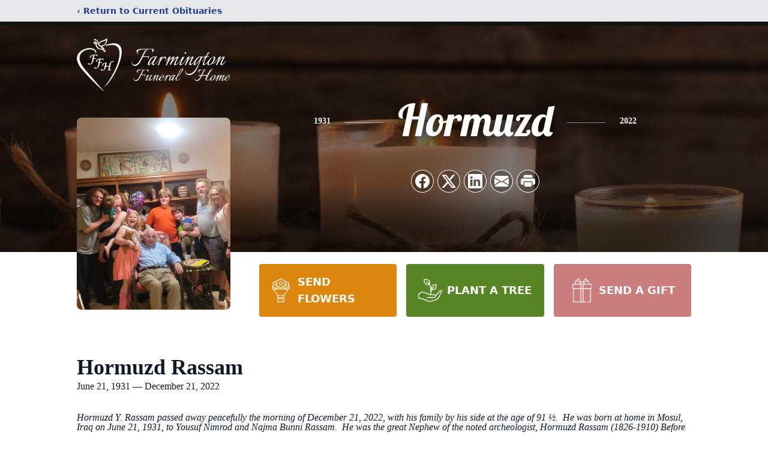

--- FILE ---
content_type: text/html; charset=UTF-8
request_url: https://www.farmingtonfuneral.com/obituaries/hormuzd-rassam
body_size: 19321
content:
<!DOCTYPE html>
<html lang="en">
<head>
    <title>Hormuzd Rassam Obituary December 21, 2022 - Farmington Funeral Home</title>

    <script>window['translations'] = {"campaign":{"donation":"Donation","donations":"Donations","goal-met":"Goal Met!","donate-now":"Donate Now","name":"Your Name","email":"Your Email","anon":"Don\'t display my name publicly.","custom-tip":"Use a custom tip","custom-tip-no":"Do not use a custom tip","fee":"Donations have a <span class=\"font-bold\">0% platform fee<\/span> for families and funeral homes. This platform relies on donors like you to support our service and families in need. <span class=\"font-bold\">Tips do not go to the Funeral Home.<\/span>","donate":"Donate","complete":"Complete Donation","raised-1":"Raised of","raised-2":"goal","doing":"What is this thing doing right now?","error":"An error occurred loading the payment form. Please try again another time.","processed":"Your contribution has been processed and will be visible within a few minutes.","please-donate":"Please considering donating to help defray the costs of the services.","register-now":"Register Now","title":"Success!","obit-listing-title":"Crowdfunding Campaigns"},"classic":{"form-to-complete":"Complete the form below to get directions for the :service for :name.","receive-text":"You should be receiving a text shortly. Verify the phone number is correct.","receive-text-no-verify":"You should be receiving a text shortly.","now-registered":"You are now registered for this event.","no-services":"No services have been scheduled at this time.","post-thanks":"Thank you for your submission!","post-moderator":"Your entry is being reviewed by a moderator before it\'s added to the guestbook.","check-email":"Check Your Email","confirm-sub":"to confirm your subscription to receive updates about this obituary","photos":"Add Photos","event-reserved":"Tickets reserved, you will be contacted shortly."},"event":{"number":"Number in Party","no-reg":"No Registrations","processed":"RSVP Processed","close":"Close","complete":"Complete RSVP","full":"Event Full","registered":"You have been registered for this event.","intro":"Complete the form below to RSVP for the :service for :name","full-spaces":"There are not :num spaces available for this event.","full-capacity":"The event has reached capacity.","unavailable":"We\'re Currently Under Maintenance","unavailable-msg":"We\u2019re making improvements to our system and are unable to process requests at the moment, including RSVPs. Please check back later, and we appreciate your patience during this time. We apologize for the inconvenience."},"forms":{"submit":"Submit","first-name":"First Name","middle-name":"Middle Name","last-name":"Last Name","email":"Email","phone":"Phone Number","required":"Required"},"guestbook":{"guestbook":"Guestbook","submit":"Submit Post","light":"Light Candle","photos":"Add Photos","placeholder":"(optional) Leave a message to share your favorite memories and offer words of sympathy","placeholder-first":"(optional) Be the first to share your favorite memories and offer words of sympathy","select-photos":"Select Photos","up-to":"up to 10MB","your-name":"Your name","your-email":"(optional) Your email","subscribe":"Subscribe to this obituary\'s updates","thank":"Thank you for your submission!","review":"Your entry is being reviewed by a moderator before it\'s added to the guestbook.","check-email":"Check Your Email","preview":"Preview","confirm-sub":"to confirm your subscription to receive updates about this obituary","share":"Share this Memorial","unavailable":"Guestbook Posting Temporarily Unavailable","unavailable-msg":"We are currently making improvements to ensure the best experience. Please check back soon to share your heartfelt messages. We appreciate your understanding and patience.","name-long":"Your input seems longer than a typical name. Please share your condolence in the message field below."},"meta":{"opengraph-description":"View :name\'s obituary, find service dates, and sign the guestbook.","opengraph-description-flowers":"View :name\'s obituary, send flowers, find service dates, and sign the guestbook."},"obituaries":{"obituary":"Obituary","videos":"Videos","video":"Video","share":"Share","service":"Service","gallery":"Gallery","photo":"Photo","other":"Other","guestbook":"Guestbook","schedule-header":"Service Schedule","todays-services":"Today\'s Services","upcoming-services":"Upcoming Services","past-services":"Past Services","private-service":"Private Service","future-date-text":"Service will be held at a future date","phone-number":"Phone Number","directions":"Directions","send-directions":"Send Directions","text-directions":"Text Directions","get-directions":"Get Directions","plant-trees":"Plant Trees","plant-a-tree":"Plant A Tree","send-a-card":"Send a Card","send-a-gift":"Send a Gift","send-flowers":"Send Flowers","directions-info":"Enter your phone number above to have directions sent via text. Standard text messaging rates apply.","directions-info-1":"Enter your phone number above to have directions sent via text.","directions-info-2":"*Standard text messaging rates apply.","sympathy-gift-cta":"Send a Sympathy Gift","memorial-tree-cta":"Plant Memorial Trees","profile-photo":"Profile Photo","order-flowers":"Order Flowers","flowers-cta":"now for guaranteed delivery before :name\'s visitation","hand-delivered-florist":"Hand delivered by a local florist","send-sympathy-card":"Send a Sympathy Card","send-sympathy-gift":"Send a Sympathy Gift","donation-memory":"In memory of :name, please consider making a donation to one of the following charities","donation-memory-2":"Make a donation to one of the following charities in remembrance of :name","donation-memory-3":"Make a donation to <strong class=\"text-blue-500\">:charity<\/strong> in memory of :name","open":"Open","cemetery-information":"Cemetery Information","cemetery-deliver-flowers":"Deliver Flowers To The Cemetery","livestream":"Livestream","watch-livestream":"Watch Livestream","today":"Today","watch-now":"Watch Now","photo-gallery":"Photo Gallery","photo-gallery-life-of":"The Life of","photo-gallery-photos":"Photos","all-obituaries":"All Obituaries","all-obituaries-from":"All Obituaries from :name","emblem":"Emblem","cta-tree-sales":"To order <a onclick=\"gTukOutbound(\'memorial trees\', \':url\');\" class=\"text-blue-600 hover:text-blue-400 hover:underline\" href=\":url\" target=\"_blank\">memorial trees<\/a> in memory of :name, please visit our <a onclick=\"gTukOutbound(\'tree store\', \':url\');\" class=\"text-blue-600 hover:text-blue-400 hover:underline\" href=\":url\" target=\"_blank\">tree store<\/a>.","cta-flower-sales":"To send flowers to the family in memory of :name, please visit our <a onclick=\"gTukOutbound(\'flower store\', \':url\');\" class=\"text-blue-600 hover:text-blue-400 hover:underline\" href=\":url\" target=\"_blank\">flower store<\/a>.","cta-flower-tree-sales":"To order <a onclick=\"gTukOutbound(\'memorial trees\', \':tree_url\');\" class=\"text-blue-600 hover:text-blue-400 hover:underline\" href=\":tree_url\" target=\"_blank\">memorial trees<\/a> or send flowers to the family in memory of :name, please visit our <a onclick=\"gTukOutbound(\'flower store\', \':flower_url\');\" class=\"text-blue-600 hover:text-blue-400 hover:underline\" href=\":flower_url\" target=\"_blank\">flower store<\/a>.","add-to-calendar":"Add to Calendar","click-to-watch":"Click to watch","no-audio":"Your browser does not support the audio tag.","view-details":"View Details","return":"Return to Current Obituaries","captcha":"This site is protected by reCAPTCHA and the <br \/> Google <a href=\"https:\/\/policies.google.com\/privacy\" target=\"_blank\">Privacy Policy<\/a> and <a href=\"https:\/\/policies.google.com\/terms\" target=\"_blank\">Terms of Service<\/a> apply.","visits":"Visits","street-map":"Service map data &copy; <a href=\"https:\/\/www.openstreetmap.org\/copyright\">OpenStreetMap<\/a> contributors","donate-pledge":"Donate via Pledge","submitting":"Submitting","listen-to-obituary":"Listen to Obituary"},"pagination":{"previous":"&laquo; Pr\u00e9c\u00e9dent","next":"Suivant &raquo;"},"share":{"email-text":"Click the link below to view the obituary for :name","for":"Obituary for","copy-clip":"Copy to Clipboard","copy-link":"Copy Link","copied":"Copied","select":"Please select what you would like included for printing:","header":"Header","portrait-photo":"Portrait Photo","print":"Print","copy-mail":"Copy the text below and then paste that into your favorite email application","or":"OR","open-email":"Open In Email Client","email":"Email","select-print":"Please select what you would like included for printing","services":"Services"},"timezones":{"Hawaii (no DST)":"Hawaii (no DST)","Hawaii":"Hawaii","Alaska":"Alaska","Pacific":"Pacific","Mountain":"Mountain","Mountain (no DST)":"Mountain (no DST)","Central":"Central","Central (no DST)":"Central (no DST)","Eastern":"Eastern","Eastern (no DST)":"Eastern (no DST)","Atlantic":"Atlantic","Atlantic (no DST)":"Atlantic (no DST)","Newfoundland":"Newfoundland"},"validation":{"phone":"Please enter a valid phone number"}};</script>
    <script>
        window.locale = 'en-US';
        window.sentryRelease = '17e1c2a27e96ddcf23c189e5f3ffa81dee0265a1';
    </script>
            <!-- Google Tag Manager -->
    <script>(function(w,d,s,l,i){w[l]=w[l]||[];w[l].push({'gtm.start':
    new Date().getTime(),event:'gtm.js'});var f=d.getElementsByTagName(s)[0],
    j=d.createElement(s),dl=l!='dataLayer'?'&l='+l:'';j.async=true;j.src=
    'https://www.googletagmanager.com/gtm.js?id='+i+dl;f.parentNode.insertBefore(j,f);
    })(window,document,'script','dataLayer','GTM-PKTRPTC');
    </script>
    <!-- End Google Tag Manager -->
    
    
        <!-- Google Tag Manager -->
<script>(function(w,d,s,l,i){w[l]=w[l]||[];w[l].push({'gtm.start':
new Date().getTime(),event:'gtm.js'});var f=d.getElementsByTagName(s)[0],
j=d.createElement(s),dl=l!='dataLayer'?'&l='+l:'';j.async=true;j.src=
'https://www.googletagmanager.com/gtm.js?id='+i+dl;f.parentNode.insertBefore(j,f);
})(window,document,'script','dataLayer','GTM-59CRRWM');</script>
<!-- End Google Tag Manager -->
    

    <meta charset="utf-8">
    <meta name="viewport" content="width=device-width, initial-scale=1">
    <meta name="csrf-token" content="umGrmFaSymZ3GOmjuttImo3CcjVLHD8sgVzLNbPA">
    <meta name="description" content="Hormuzd Y. Rassam passed away peacefully the morning of December 21, 2022, with his family by his side at the age of 91 ½. He was born at home in Mosul, Iraq on June 21, 1931, t...">

    <meta property="og:image" content="https://cdn.tukioswebsites.com/social/facebook/fb_3/c847d60e-5d5a-40fc-b17e-fae3c465cc20/54f23d0670a0d5d7791148caf127fd49_e312ea82d81a21087780bc3aeb30e8f5" />
    
    <meta property="og:image:width" content="1200" />
    <meta property="og:image:height" content="630" />

    <meta property="og:title" content="Hormuzd Rassam Obituary December 21, 2022 - Farmington Funeral Home" />
    <meta property="og:type" content="article" />
    <meta property="og:url" content="https://www.farmingtonfuneral.com/obituaries/hormuzd-rassam" />
    <meta property="og:site_name" content="Farmington Funeral Home" />
    <meta property="og:description" content="View Hormuzd Rassam&#039;s obituary, send flowers, find service dates, and sign the guestbook." />

    <meta name="twitter:card" content="summary">
    <meta property="twitter:domain" content="https://www.farmingtonfuneral.com">
    <meta property="twitter:url" content="https://www.farmingtonfuneral.com/obituaries/hormuzd-rassam">
    <meta name="twitter:title" content="Hormuzd Rassam Obituary December 21, 2022 - Farmington Funeral Home">
    <meta name="twitter:description" content="View Hormuzd Rassam&#039;s obituary, send flowers, find service dates, and sign the guestbook.">
    <meta name="twitter:image" content="https://cdn.tukioswebsites.com/822807d0-faf8-48c4-87fd-0314f5128eee/lg">

    <!-- Scripts -->

    <link rel="modulepreload" href="https://websites.tukios.com/build/assets/leaflet-D0hRzq5e.js" /><link rel="modulepreload" href="https://websites.tukios.com/build/assets/_commonjsHelpers-ZYdesqa0.js" /><link rel="modulepreload" href="https://websites.tukios.com/build/assets/_sentry-release-injection-file-C77hPLW2.js" /><script type="module" src="https://websites.tukios.com/build/assets/leaflet-D0hRzq5e.js"></script>

    <script src="https://hello.pledge.to/assets/widget.js" id="plg-widget" async="async"></script>

    <link rel="canonical" href="https://www.farmingtonfuneral.com/obituaries/hormuzd-rassam" />

    <!-- Fonts -->
    <link rel="preconnect" href="https://fonts.googleapis.com">
    <link rel="preconnect" href="https://fonts.gstatic.com" crossorigin>
    <link href="https://fonts.googleapis.com/css2?family=Lobster&family=Roboto+Slab:wght@100;200;300&display=swap" rel="stylesheet">

    <!-- Styles -->
    <link rel="preload" as="style" href="https://websites.tukios.com/build/assets/app-BB3uHuV5.css" /><link rel="stylesheet" href="https://websites.tukios.com/build/assets/app-BB3uHuV5.css" />    <link rel="preload" as="style" href="https://websites.tukios.com/build/assets/gallery-D9srmEiI.css" /><link rel="stylesheet" href="https://websites.tukios.com/build/assets/gallery-D9srmEiI.css" />    <link rel="stylesheet" href="https://websites.tukios.com/vendor/leaflet/leaflet.css">

        <link rel="icon" type="image/x-icon" href="https://cdn.tukioswebsites.com/c9ae8c84-c7d3-4603-8cae-db826de2cb07/original">
    
    <script>
        var gck = '6Lcw5HghAAAAAMOvAkqlYI20UNeLxpaqLio7Iy2N'
        var websiteUrl = 'https://www.farmingtonfuneral.com'
        var returnToObituariesUrl = 'https://www.farmingtonfuneral.com/obituaries'

        function returnToObituaries(e) {
            if(document.referrer.includes(websiteUrl)) {
                history.back()
            }
            else {
                window.location.href = returnToObituariesUrl
            }
        }
    </script>

    <script type='application/ld+json'>
{
    "@context": "http:\/\/schema.org",
    "@type": "NewsArticle",
    "articleBody": "Hormuzd Y. Rassam passed away peacefully the morning of December 21, 2022, with his family by his side at the age of 91 \u00bd.  He was born at home in Mosul, Iraq on June 21, 1931, to Yousuf Nimrod and Najma Bunni Rassam.  He was the great Nephew of the noted archeologist, Hormuzd Rassam (1826-1910) Before his death he received, consciously and by choice, the Last Rites of the Catholic Church. Upon graduating from high school with the Dominicans from France in 1949, Hormuzd was admitted to The College of Engineering at Baghdad University, graduating with a BS Degree with honors in 1953. He received the honor award from The British Petroleum Company, where he was employed for five years from 1953 to 1958.  While attending the College of Engineering, Hormuzd had the good fortune of taking a class from a professor whom he admired immensely. As it turned out, the admired professor had pursued graduate studies at the University of Michigan.  Naturally, that was the place to pursue graduate studies!  In September 1958, Hormuzd arrived in Ann Arbor, Michigan, and in June 1960, was awarded his MS Degree in Civil Engineering.  While attending the University of Michigan, academics was his top priority, but he became a lifelong fan of the Michigan football team in his later life and never missed watching a game when the Wolverines were playing. He would pull his chair up close to the TV to be able to watch every single play.  Go Blue!  Hormuzd went on to earn his PHD at Colorado State University in Ft. Collins, CO.  His career included teaching at Colorado School of Mines in Golden and Ft. Lewis College in Durango.  He also joined the staff at Highlands University Farmington branch, as Dean of the Humanities Dept. from 2006-2010.In his professional career he strove to make the building and projects functional, beautiful, and lasting. He enjoyed engineering projects with a tricky solution, such as the temporary strengthening of a bridge for some very heavy equipment. He was very proud of his Assyro-Chaldean heritage and being a Chaldean Catholic. He loved the Aramaic prayers and chants that he grew up with and continued to sing them his whole life whenever he could. When attending Mass, he would say many prayers quietly to himself in Aramaic.Hormuzd was a natural-born storyteller.  His recall of events and dates was phenomenal, whether he was talking about personal experiences or world-wide events, he was very knowledgeable about the subject.  Whenever he started a sentence saying \"well, back in 1962\" \u2026.\u2026\u2026. we would settle in and prepare for a long, accurate narrative teaching session!  He never lost his penchant for learning.  He took many college classes through the Encore Program at San Juan college, had a collection of learning lectures on CDs.  His interests ranged from history, politics, architecture, ancient historical figures, religion and more.  He had a set of lessons on learning the Spanish language and was determined to perfect his expertise in that language.  He claimed to speak seven languages but would grin and say he knew enough to get by.  He and Kaye attended the Chautauqua Presentations at San Juan College every time one was scheduled.  His learning continued well into his 80's.   A friend once wrote in a greeting card to Hormuzd that he considered him to be a \"gentleman and a scholar\" That pretty much sums it up!  He truly was a gentleman (a gentle man) and a lifelong scholar.Hormuzd had a wonderful sense of humor, although it bordered on sarcasm at times and was not always apparent.  Many times, he would say \"You just don't' see the humor, do you?\" When he smiled his eyes smiled and lit up his whole face He was extremely happy and proud to study for and receive his US Citizenship certificate, naturalization papers, and a personal letter from Senator Pete Dominici on January 13, 1983.After receiving his PhD, Dr. Hormuzd Rassam took himself on a trip around the globe: visiting many historical sites and taking various forms of transportation including the Orient Express. He ended up coming back to America on the Queen Mary an experience he often talked about.Hormuzd was preceded in death by his parents: Yousuf and Najma Bunni Rassam, his brothers Addai and Narsay Rassam and his sister Marie Rassam.Surviving is his wife of 23 years Kaye E. Rassam, Beloved Son: V. Rev. Yousuf Rassam (Rachel) of Van Nuys, CA., beloved Stepsons: Ken Howell (Cindy) of Albuquerque, NM, Andy Howell (Lynn) of Farmington, NM.  Beloved Daughter: Najma Fowner (Andrew) of Albuquerque, Beloved Stepdaughters: Patty Howell and Sharon Howell both of Farmington, NM. Also surviving are 18 grandchildren, 13 Greatgrand children with two more expected in 2023. One sister Balquis Rassam Haddad. Several Nieces and nephews.A memorial service will be celebrated at 1:00 pm Wednesday January 11, 2023, at St. John's Episcopal Church 312 N. Orchard with Fr. Guy Mackey and Fr. Yousuf Rassam presiding. Inurnment St. John's Episcopal Church Columbarium. In lieu of flowers the family would like you to consider in his memory a contribution to the Four Corners Foundation, PO Box 5160, Farmington, New Mexico, 87401 in c\/o Matthew DeKay, MD.",
    "articleSection": "Obituaries",
    "author": [
        {
            "@type": "Person",
            "name": "Farmington Funeral Home"
        }
    ],
    "creator": "https:\/\/www.farmingtonfuneral.com",
    "dateCreated": "2023-01-04T22:00:15.000000Z",
    "dateModified": "2023-01-04T22:00:15.000000Z",
    "datePublished": "2023-01-09T15:44:06.000000Z",
    "description": "Hormuzd Y. Rassam passed away peacefully the morning of December 21, 2022, with his family by his side at the age of 91 \u00bd. He was born at home in Mosul, Iraq on June 21, 1931, t...",
    "genre": "Obituary(Obit), Biography",
    "headline": "Hormuzd Rassam Obituary 2022 - Farmington Funeral Home",
    "mainEntityOfPage": {
        "@type": "WebPage",
        "@id": "https:\/\/www.farmingtonfuneral.com\/obituaries\/hormuzd-rassam"
    },
    "publisher": {
        "@type": "Organization",
        "name": "Farmington Funeral Home",
        "logo": {
            "@type": "ImageObject",
            "height": 309,
            "url": "https:\/\/cdn.tukioswebsites.com\/822807d0-faf8-48c4-87fd-0314f5128eee\/lg",
            "width": 265
        }
    },
    "url": "https:\/\/www.farmingtonfuneral.com\/obituaries\/hormuzd-rassam"
}</script>

    <link rel="modulepreload" href="https://websites.tukios.com/build/assets/alpine-qvinTbrQ.js" /><link rel="modulepreload" href="https://websites.tukios.com/build/assets/_sentry-release-injection-file-C77hPLW2.js" /><script type="module" src="https://websites.tukios.com/build/assets/alpine-qvinTbrQ.js"></script></head>

<body>

        <!-- Google Tag Manager (noscript) -->
    <noscript><iframe src="https://www.googletagmanager.com/ns.html?id=GTM-PKTRPTC"
                      height="0" width="0" style="display:none;visibility:hidden"></iframe></noscript>
    <!-- End Google Tag Manager (noscript) -->

        <script>
        if (typeof gtmLegacy === 'undefined') {
            function gtmLegacy(event, data) {
                var gtmData = Object.assign(data, {'send_to': 'GTM-PKTRPTC', 'event': event});
                window.dataLayer.push(gtmData);
            }
        }

        if (typeof gTukOutbound === 'undefined') {
            function gTukOutbound(text, url) {
                gtmLegacy('click_url', {
                    'link' : {
                        'text': text,
                    },
                    'outbound': {
                        'url': url,
                    },
                });
            }
        }
        if (typeof gTukCta === 'undefined') {
            function gTukCta(name, type = 'button') {
                gtmLegacy('click_cta', {
                    'cta' : {
                        'name': name,
                        'type': type,
                    },
                });
            }
        }
        if (typeof gTukSocial === 'undefined') {
            function gTukSocial(network) {
                gtmLegacy('social_share', {
                    'social' : {
                        'network': network,
                    },
                });
            }
        }
        gtmLegacy('pageMetaData', {'page':{"next_of_kin":"Lois Rassam","vendors":{"0":"Condolences","2":"Aftercare"},"ecom_types":["Flowers","Trees","Gifts"],"ecom_enabled":true,"syndication":false,"external_location_code":"77790","tukios_fhid":"494","days_to_first_service":0,"days_to_last_service":0,"days_active":1117,"days_since_zero":-1137,"service_count":1}});
    </script>
        <!-- Google Tag Manager (noscript) -->
<noscript><iframe src="https://www.googletagmanager.com/ns.html?id=GTM-59CRRWM"
height="0" width="0" style="display:none;visibility:hidden"></iframe></noscript>
<!-- End Google Tag Manager (noscript) -->
        <div class="font-sans text-gray-900 antialiased w-full ">

                <!-- Top Menu Bar -->
        <div class="w-full bg-gray-200 p-2 text-sm shadow-lg">
            <div class="max-w-screen-lg m-auto  text-blue-900 flex justify-between">
                <a href='https://www.farmingtonfuneral.com/obituaries' onclick="event.preventDefault(); returnToObituaries();" class="font-bold">
                    <span class="md:hidden block rounded-full bg-gray-100 w-6 h-6 flex items-center justify-center"><span>‹</span></span>
                    <span class="hidden md:inline">‹ Return to Current Obituaries</span>
                </a>
                            </div>
        </div>
        
                <!-- Cover Media (Photo or Video) -->
        <div class="w-full h-96 relative overflow-hidden">
            <div class="relative object-cover w-[100%] h-[100%] relative overflow-hidden">
            <img 
                class="w-full h-full object-cover min-h-full"
                src="https://cdn.tukioswebsites.com/942d7376-e29c-4035-ac8b-7519836aa594/xl" 
                alt="Cover for Hormuzd Rassam's Obituary"
            />
                                                <div class="absolute inset-0 z-10 bg-black/50"></div>
                                    </div>
            </div>
        
        <!-- Obituary Section -->
        <div class="w-full p-6 xl:p-0 max-w-screen-lg m-auto lg:pt-8 relative z-20  -mt-96 ">
                        <!-- Funeral Home Logo -->
            <div class="flex-col lg:flex-row flex jusify-center lg:justify-between">
                <div class="flex flex-1 justify-center lg:justify-between">
                    <div class="text-3xl w-64 h-36 lg:h-32 content-center text-white pt-4">
                        <a href="https://www.farmingtonfuneral.com/">
                                                        <img src="https://cdn.tukioswebsites.com/7819b1e6-1713-4e2f-a2f8-1b6573fd5cdc/md" class="object-scale-down object-cover object-center h-full w-full" alt="Farmington Funeral Home Logo" />
                                                    </a>
                    </div>
                </div>
            </div>
            
            <div class="flex lg:mt-8 mb-8 justify-center flex-col lg:flex-row">

        <!-- Profile Image -->
                        <script>
            function carousel(images) {
                return {
                    images: images,
                    current: 0,
                    last: null,
                    update(val) {
                        this.last = this.current;
                        this.current = val;
                    },
                    init() {
                        let app = this;
                        setInterval(function() {
                            let current = app.current == app.images.length - 1 ? 0 : app.current + 1;
                            app.update(current);
                        }, 4000);
                    },
                }
            }
        </script>
        <div class="flex justify-center" x-data="carousel([{&quot;id&quot;:25300323,&quot;url&quot;:&quot;https:\/\/cdn.tukioswebsites.com\/822807d0-faf8-48c4-87fd-0314f5128eee\/lg&quot;},{&quot;id&quot;:25300325,&quot;url&quot;:&quot;https:\/\/cdn.tukioswebsites.com\/56e73f00-ebf4-4801-8fad-1024a974d434\/lg&quot;},{&quot;id&quot;:25300318,&quot;url&quot;:&quot;https:\/\/cdn.tukioswebsites.com\/9ff8c226-c9bd-47ed-89c5-48bc284689ce\/lg&quot;},{&quot;id&quot;:25300319,&quot;url&quot;:&quot;https:\/\/cdn.tukioswebsites.com\/5341b5ec-513d-420e-aa63-2423b7676ffb\/lg&quot;},{&quot;id&quot;:25300326,&quot;url&quot;:&quot;https:\/\/cdn.tukioswebsites.com\/0ec18dbf-98b5-433f-80ff-abee38aa5a92\/lg&quot;},{&quot;id&quot;:25300321,&quot;url&quot;:&quot;https:\/\/cdn.tukioswebsites.com\/c03d1e4e-22fd-4189-9405-0a8c8d0c1a28\/lg&quot;}])">
            <div class="w-64 h-80 rounded-lg grow-0 shrink-0 lg:mr-12 shadow overflow-hidden relative" style="padding-top: 62.5%">
                <div class="absolute inset-0 flex transition-transform" :style="`transform: translateX(${current * -100}%)`">
                    <template x-for="image in images" :key="image.id">
                        <img class="shrink-0 w-full h-full object-center object-cover" :src="image.url" alt="Hormuzd Rassam Profile Photo">
                    </template>
                </div>
            </div>
        </div>
                
        <!-- Name and share links -->
        <div class="flex-1 mt-6 lg:-mt-8">
                        <div class="flex items-center flex-col justify-between text-gray-700 lg:text-white">
                <!-- Fancy Name -->
                <div class="relative">
                    <div class="relative z-20" style="text-shadow: #000 0px 0 25px;">
                        <div class="flex items-center mb-4 lg:mb-10">
                                                            <span class="text-sm mt-1 font-serif font-bold">1931</span>
                                <span class="lg:mx-6 mt-2 mx-2 border-b border-black lg:border-white w-8 lg:w-16 h-0 opacity-50"></span>
                                                        <span class="text-5xl lg:text-7xl text-center name">Hormuzd</span>
                                                            <span class="lg:mx-6  mt-2 mx-2 border-b border-black lg:border-white w-8 lg:w-16 h-0 opacity-50"></span>
                                <span class="text-sm mt-1 font-serif font-bold">2022</span>
                                                    </div>
                    </div>
                </div>
                <!-- Share links -->
                                <div class="relative px-1 py-2">
                    <div class="relative z-30">
                        <script>
    var theGtukCta = window.gTukCta;
    function shareModals() {
        return {
            open: false,
            print: false,
            email: false,
            print_data: {
                guestbook: true,
                services: true,
                header: true,
                portrait: true,
            },
            button_text: "Copy to Clipboard",
            email_text: "Click the link below to view the obituary for Hormuzd Rassam\n\nhttps:\/\/www.farmingtonfuneral.com\/obituaries\/hormuzd-rassam",
            gTukCta() {
                theGtukCta();
            },
            copyToClipboard() {
                if (navigator.clipboard) {
                    navigator.clipboard.writeText(
                        this.email_text
                    ).then(() => {
                        this.button_text = 'Copied!'
                    });
                } else {

                }
            },
            mailto() {
                const subjectText = "Obituary for" + " " + "Hormuzd Rassam";
                const subject = encodeURIComponent(subjectText);
                const emailBody = encodeURIComponent(this.email_text);
                return 'mailto:?body=' + emailBody + '&subject=' + subject;
            },
            mobileShare() {
                if (navigator.share) {
                    navigator.share({
                        title: "Hormuzd Rassam",
                        url: "https:\/\/www.farmingtonfuneral.com\/obituaries\/hormuzd-rassam"
                    }).then(() => {
                        console.log('Thanks for sharing!');
                    })
                    .catch(console.error);
                } else {
                    // fallback
                }
            },
            openEmail() {
                this.open = true;
                this.print = false;
                this.email = true;
            },
            openPrint() {
                this.open = true;
                this.print = true;
                this.email = false;
            },
            close() {
                this.open = false;
                this.print = false;
                this.email = false;
            },
            closePrint () {
                document.body.removeChild(this.__container__);
            },
            setPrint () {
                this.contentWindow.__container__ = this;
                this.contentWindow.onbeforeunload = this.closePrint;
                this.contentWindow.onafterprint = this.closePrint;
                this.contentWindow.focus(); // Required for IE
                this.contentWindow.print();
            },
            printPage () {
                const oHideFrame = document.createElement("iframe");
                const urlPieces = [location.protocol, '//', location.host, location.pathname];
                let url = urlPieces.join('');

                let query = Object.fromEntries(
                    Object.entries(this.print_data).map(
                        ([k, v]) => [k, v ? 1 : 0]
                    )
                )
                query.print = 1
                query.readonly = 1

                url += '?' + new URLSearchParams(query).toString();

                oHideFrame.onload = this.setPrint;
                oHideFrame.style.position = "fixed";
                oHideFrame.style.right = "0";
                oHideFrame.style.bottom = "0";
                oHideFrame.style.width = "0";
                oHideFrame.style.height = "0";
                oHideFrame.style.border = "0";
                oHideFrame.src = url;
                document.body.appendChild(oHideFrame);
                this.gTukCta('share_print', 'button');
            }
        }
    }
</script>
<div x-data="shareModals" class="sm:hidden">
    <div class="flex justify-center">
        <a class="flex bg-blue-700 px-6 py-2 rounded text-white font-bold items-center" @click.prevent="mobileShare">
            <svg class="w-4 h-4 mr-2" xmlns="http://www.w3.org/2000/svg" width="16" height="16" fill="currentColor" class="bi bi-share" viewBox="0 0 16 16">
  <path d="M13.5 1a1.5 1.5 0 1 0 0 3 1.5 1.5 0 0 0 0-3M11 2.5a2.5 2.5 0 1 1 .603 1.628l-6.718 3.12a2.5 2.5 0 0 1 0 1.504l6.718 3.12a2.5 2.5 0 1 1-.488.876l-6.718-3.12a2.5 2.5 0 1 1 0-3.256l6.718-3.12A2.5 2.5 0 0 1 11 2.5m-8.5 4a1.5 1.5 0 1 0 0 3 1.5 1.5 0 0 0 0-3m11 5.5a1.5 1.5 0 1 0 0 3 1.5 1.5 0 0 0 0-3"/>
</svg> Share
        </a>
    </div>
</div>
<div x-data="shareModals" class="hidden sm:grid grid-cols-5 gap-2 h-9 relative" @keydown.escape="close">
            <a onclick="gTukSocial('facebook');" href="https://www.facebook.com/sharer.php?u=https%3A%2F%2Fwww.farmingtonfuneral.com%2Fobituaries%2Fhormuzd-rassam" target="_blank" class="rounded-full ring-1 ring-white w-9 h-9 bg-black/20 flex justify-center items-center hover:text-blue-400 hover:bg-white" aria-label="Share on Facebook">
            <svg class="w-6 h-6" xmlns="http://www.w3.org/2000/svg" width="16" height="16" fill="currentColor" class="bi bi-facebook" viewBox="0 0 16 16">
  <path d="M16 8.049c0-4.446-3.582-8.05-8-8.05C3.58 0-.002 3.603-.002 8.05c0 4.017 2.926 7.347 6.75 7.951v-5.625h-2.03V8.05H6.75V6.275c0-2.017 1.195-3.131 3.022-3.131.876 0 1.791.157 1.791.157v1.98h-1.009c-.993 0-1.303.621-1.303 1.258v1.51h2.218l-.354 2.326H9.25V16c3.824-.604 6.75-3.934 6.75-7.951"/>
</svg>        </a>
                <a onclick="gTukSocial('x');"  href="https://twitter.com/intent/tweet?url=https%3A%2F%2Fwww.farmingtonfuneral.com%2Fobituaries%2Fhormuzd-rassam" target="_blank" class="rounded-full ring-1 ring-white w-9 h-9 bg-black/20 flex justify-center items-center hover:text-blue-400 hover:bg-white" aria-label="Share on X">
            <svg class="w-6 h-6" xmlns="http://www.w3.org/2000/svg" width="16" height="16" fill="currentColor" class="bi bi-twitter-x" viewBox="0 0 16 16">
  <path d="M12.6.75h2.454l-5.36 6.142L16 15.25h-4.937l-3.867-5.07-4.425 5.07H.316l5.733-6.57L0 .75h5.063l3.495 4.633L12.601.75Zm-.86 13.028h1.36L4.323 2.145H2.865z"/>
</svg>        </a>
                <a onclick="gTukSocial('linkedin');"  href="https://www.linkedin.com/sharing/share-offsite/?url=https%3A%2F%2Fwww.farmingtonfuneral.com%2Fobituaries%2Fhormuzd-rassam" target="_blank" class="rounded-full ring-1 ring-white w-9 h-9 bg-black/20 flex justify-center items-center hover:text-blue-400 hover:bg-white" aria-label="Share on LinkedIn">
            <svg class="w-6 h-6" xmlns="http://www.w3.org/2000/svg" width="16" height="16" fill="currentColor" class="bi bi-linkedin" viewBox="0 0 16 16">
  <path d="M0 1.146C0 .513.526 0 1.175 0h13.65C15.474 0 16 .513 16 1.146v13.708c0 .633-.526 1.146-1.175 1.146H1.175C.526 16 0 15.487 0 14.854zm4.943 12.248V6.169H2.542v7.225zm-1.2-8.212c.837 0 1.358-.554 1.358-1.248-.015-.709-.52-1.248-1.342-1.248S2.4 3.226 2.4 3.934c0 .694.521 1.248 1.327 1.248zm4.908 8.212V9.359c0-.216.016-.432.08-.586.173-.431.568-.878 1.232-.878.869 0 1.216.662 1.216 1.634v3.865h2.401V9.25c0-2.22-1.184-3.252-2.764-3.252-1.274 0-1.845.7-2.165 1.193v.025h-.016l.016-.025V6.169h-2.4c.03.678 0 7.225 0 7.225z"/>
</svg>        </a>
                <a onclick="gTukSocial('email');" href="#" class="rounded-full ring-1 ring-white w-9 h-9 bg-black/20 flex justify-center items-center hover:text-blue-400 hover:bg-white" @click.prevent="openEmail" aria-label="Share via Email">
            <svg class="w-6 h-6" xmlns="http://www.w3.org/2000/svg" width="16" height="16" fill="currentColor" class="bi bi-envelope-fill" viewBox="0 0 16 16">
  <path d="M.05 3.555A2 2 0 0 1 2 2h12a2 2 0 0 1 1.95 1.555L8 8.414zM0 4.697v7.104l5.803-3.558zM6.761 8.83l-6.57 4.027A2 2 0 0 0 2 14h12a2 2 0 0 0 1.808-1.144l-6.57-4.027L8 9.586zm3.436-.586L16 11.801V4.697z"/>
</svg>        </a>
                <a href="#" class="rounded-full ring-1 ring-white w-9 h-9 bg-black/20 flex justify-center items-center hover:text-blue-400 hover:bg-white" @click.prevent="openPrint" aria-label="Print Obituary">
            <svg class="w-6 h-6" xmlns="http://www.w3.org/2000/svg" width="16" height="16" fill="currentColor" class="bi bi-printer-fill" viewBox="0 0 16 16">
  <path d="M5 1a2 2 0 0 0-2 2v1h10V3a2 2 0 0 0-2-2zm6 8H5a1 1 0 0 0-1 1v3a1 1 0 0 0 1 1h6a1 1 0 0 0 1-1v-3a1 1 0 0 0-1-1"/>
  <path d="M0 7a2 2 0 0 1 2-2h12a2 2 0 0 1 2 2v3a2 2 0 0 1-2 2h-1v-2a2 2 0 0 0-2-2H5a2 2 0 0 0-2 2v2H2a2 2 0 0 1-2-2zm2.5 1a.5.5 0 1 0 0-1 .5.5 0 0 0 0 1"/>
</svg>        </a>
    
    <!-- MODAL -->
    <div x-show="open" style="display: none" class="fixed z-50 inset-0 overflow-y-auto" aria-labelledby="modal-title" role="dialog" aria-modal="true">
        <div class="flex items-end justify-center min-h-screen pt-4 px-4 pb-20 text-center sm:block sm:p-0">
            <!--
            Background overlay, show/hide based on modal state.
            -->
            <div class="fixed inset-0 bg-gray-500/75 transition-opacity" aria-hidden="true"></div>

            <!-- This element is to trick the browser into centering the modal contents. -->
            <span class="hidden sm:inline-block sm:align-middle sm:h-screen" aria-hidden="true">&#8203;</span>

            <!--
            Modal panel, show/hide based on modal state.
            -->
            <div class="relative inline-block align-bottom bg-white rounded-lg text-left z-50 overflow-hidden shadow-xl transform transition-all sm:my-8 sm:align-middle sm:max-w-xl sm:w-full" @click.away="close">
                                <div>
                    <form x-show="print" method="get" action="" target="_blank" class="text-gray-700" >
                        <input type="hidden" name="readonly" value="1">
                        <input type="hidden" name="print" value="1">
                        <!-- Header -->
                        <div class="p-6 border-b border-gray-150 flex justify-between">
                            <div class="text-lg font-bold">Print</div>
                            <a class="cursor-pointer" @click.prevent="close"><svg class="w-6 h-6" xmlns="http://www.w3.org/2000/svg" width="16" height="16" fill="currentColor" class="bi bi-x" viewBox="0 0 16 16">
  <path d="M4.646 4.646a.5.5 0 0 1 .708 0L8 7.293l2.646-2.647a.5.5 0 0 1 .708.708L8.707 8l2.647 2.646a.5.5 0 0 1-.708.708L8 8.707l-2.646 2.647a.5.5 0 0 1-.708-.708L7.293 8 4.646 5.354a.5.5 0 0 1 0-.708"/>
</svg></a>
                        </div>
                        <!-- Main body of modal -->
                        <div class="p-6">
                            <p class="mb-4">Please select what you would like included for printing:</p>
                            <ul>
                                <li><input type="checkbox" name="header" value="1" x-model="print_data.header"> Header</li>
                                <li><input type="checkbox" name="portrait" value="1" x-model="print_data.portrait"> Portrait Photo</li>
                                <li><input type="checkbox" name="services" value="1" x-model="print_data.services"> Services</li>
                                <li><input type="checkbox" name="guestbook" value="1" x-model="print_data.guestbook"> Guestbook</li>
                            </ul>
                        </div>
                        <!-- Footer with buttons -->
                        <div class="p-6 border-t border-gray-150">
                            <button type="button" @click.prevent="printPage()" class="shadow-sm border border-transparent text-white bg-blue-600 hover:bg-blue-700 focus:ring-blue-500 px-4 py-2 text-sm rounded-md inline-flex items-center justify-center font-medium focus:outline-none focus:ring-2 focus:ring-offset-2">Print</button>
                        </div>
                    </form>
                </div>
                                                <div x-show="email" class="text-gray-700">
                    <!-- Header -->
                    <div class="p-6 border-b border-gray-150 flex justify-between">
                        <div class="text-lg font-bold">Email</div>
                        <a class="cursor-pointer" @click.prevent="close"><svg class="w-6 h-6" xmlns="http://www.w3.org/2000/svg" width="16" height="16" fill="currentColor" class="bi bi-x" viewBox="0 0 16 16">
  <path d="M4.646 4.646a.5.5 0 0 1 .708 0L8 7.293l2.646-2.647a.5.5 0 0 1 .708.708L8.707 8l2.647 2.646a.5.5 0 0 1-.708.708L8 8.707l-2.646 2.647a.5.5 0 0 1-.708-.708L7.293 8 4.646 5.354a.5.5 0 0 1 0-.708"/>
</svg></a>
                    </div>
                    <!-- Main body of modal -->
                    <div class="p-6">
                        <div class="flex justify-between mb-2">
                            <p class="text-sm">Copy the text below and then paste that into your favorite email application</p>
                            <button class="shadow-sm border border-gray-300 text-gray-700 bg-gray-100 hover:bg-gray-200 focus:ring-gray-500 px-4 py-1.5 text-xs rounded-md inline-flex items-center justify-center font-medium focus:outline-none focus:ring-2 focus:ring-offset-2" @click.prevent="copyToClipboard" x-text="button_text"></button>
                        </div>
                        <textarea disabled class="w-full border border-gray-200 rounded h-28 select-all text-sm" x-model="email_text"></textarea>
                        <p class="text-center text-xl font-bold my-4">OR</p>
                        <div class="text-center">
                            <a x-bind:href="mailto" target="_blank" class="inline-flex items-center px-4 py-2 bg-gray-800 border border-transparent rounded-md font-semibold text-xs text-white uppercase tracking-widest bg-blue-600 text-white hover:bg-blue-700">Open In Email Client</a>
                        </div>
                    </div>
                </div>
                            </div>
        </div>
    </div>
</div>
                    </div>
                </div>
                            </div>
            
                        <!-- Calls to action @ Desktop -->
            <div class="mt-10 lg:mt-28 relative grid md:grid-cols-3 gap-4 text-white hidden sm:grid">
                <!-- Flower Sales -->
                                    <a
                        onclick="gTukOutbound('Send Flowers', 'https://websites.tukios.com/orders/v2/flowers/c847d60e-5d5a-40fc-b17e-fae3c465cc20');"
                        class="has-tooltip rounded p-4 flex items-center justify-center bg-cta-orange"
                                                    href="https://websites.tukios.com/orders/v2/flowers/c847d60e-5d5a-40fc-b17e-fae3c465cc20"
                                                target="_blank"
                    >
                        <img src="https://websites.tukios.com/images/flower-cta.svg" class="w-10 h-10 mr-2" alt="Send Flowers" />
                        <div>
                            <p class="uppercase text-lg font-bold mb-0">Send Flowers</p>
                            
                        </div>
                                            </a>
                
                <!-- Tree Sales -->
                                <a
                    onclick="gTukOutbound('Plant A Tree', 'https://websites.tukios.com/o/v2/trees/c847d60e-5d5a-40fc-b17e-fae3c465cc20');"
                    class="rounded has-tooltip p-4 flex items-center justify-center bg-cta-green"
                                            href="https://websites.tukios.com/o/v2/trees/c847d60e-5d5a-40fc-b17e-fae3c465cc20"
                                        target="_blank">
                    <img src="https://websites.tukios.com/images/tree-cta.svg" class="w-10 h-10 mr-2" alt="Plant A Tree" />
                    <div>
                        <p class="uppercase text-lg font-bold">Plant A Tree</p>
                        
                    </div>
                                    </a>
                
                <!-- Sympathy Cards -->
                
                                <a onclick="gTukOutbound('Send a Gift', 'https://websites.tukios.com/orders/v2/send_with_love/c847d60e-5d5a-40fc-b17e-fae3c465cc20');" class="rounded p-4 bg-cta-pink items-center justify-center flex" href="https://websites.tukios.com/orders/v2/send_with_love/c847d60e-5d5a-40fc-b17e-fae3c465cc20" target="_blank">
                    <img src="https://websites.tukios.com/images/gift-cta.svg" class="w-10 h-10 mr-2" alt="Send a Gift" />
                    <div>
                        <p class="uppercase text-lg font-bold">Send a Gift</p>
                    </div>
                </a>
                            </div>
                    </div>
    </div>

    <div class="pb-12">

        <div class="pt-8 obituary-text font-serif">
            <h1 class="text-4xl font-bold">Hormuzd Rassam</h1>
            <div class="mb-8">
                <h2>June 21, 1931 — December 21, 2022</h2>
                            </div>

            <div class="leading-8 text-lg mb-12 relative ">
                                                <div class="relative z-20">
                                        <div class="obituary-text-main">
                        <div class="has-pull-quote">
        
        
        
        <p style="margin: 0in 0in 8pt; line-height: 107%; font-size: 11pt; font-family: Calibri, sans-serif;"><span style="line-height: 107%;"><em><span style="font-family: 'Times New Roman', serif; font-size: 12.0pt;">Hormuzd Y. Rassam passed away peacefully the morning of December 21, 2022, with his family by his side at the age of 91 &frac12;.&nbsp; He was born at home in Mosul, Iraq on June 21, 1931, to Yousuf Nimrod and Najma Bunni Rassam.&nbsp; He was the great Nephew of the noted archeologist, Hormuzd Rassam (1826-1910) Before his death he received, consciously and by choice, the Last Rites of the Catholic Church. </span></em></span></p>
<p style="margin: 0in 0in 8pt; line-height: 107%; font-size: 11pt; font-family: Calibri, sans-serif;"><span style="line-height: 107%;"><em><span style="font-family: 'Times New Roman', serif; font-size: 12.0pt;">Upon graduating from high school with the Dominicans from France in 1949, Hormuzd was admitted to The College of Engineering at Baghdad University, graduating with a BS Degree with honors in 1953. He received the honor award from The British Petroleum Company, where he was employed for five years from 1953 to 1958.&nbsp; While attending the College of Engineering, Hormuzd had the good fortune of taking a class from a professor whom he admired immensely. As it turned out, the admired professor had pursued graduate studies at the University of Michigan.&nbsp; Naturally, that was the place to pursue graduate studies!&nbsp; In September 1958, Hormuzd arrived in Ann Arbor, Michigan, and in June 1960, was awarded his MS Degree in Civil Engineering. &nbsp;While attending the University of Michigan, academics was his top priority, but he became a lifelong fan of the Michigan football team in his later life and never missed watching a game when the Wolverines were playing. He would pull his chair up close to the TV to be able to watch every single play.&nbsp; Go Blue!&nbsp; Hormuzd went on to earn his PHD at Colorado State University in Ft. Collins, CO.&nbsp; His career included teaching at Colorado School of Mines in Golden and Ft. Lewis College in Durango.&nbsp; He also joined the staff at Highlands University Farmington branch, as Dean</span></em><span class="MsoCommentReference"><span style="line-height: 107%;"><a id="_anchor_1" class="msocomanchor" href="#_msocom_1" name="_msoanchor_1"><em><span style="font-family: 'Times New Roman', serif; font-size: 12.0pt;"></span></em></a><em><span style="font-family: 'Times New Roman', serif; font-size: 12.0pt;"></span></em></span></span><em><span style="font-family: 'Times New Roman', serif; font-size: 12.0pt;"> of the Humanities Dept. from 2006-2010.</span></em></span></p>
<p style="margin: 0in 0in 8pt; line-height: 107%; font-size: 11pt; font-family: Calibri, sans-serif;"><span style="line-height: 107%;"><em><span style="font-family: 'Times New Roman', serif; font-size: 12.0pt;">In his professional career he strove to make the building and projects functional, beautiful, and lasting. He enjoyed engineering projects with a tricky solution, such as the temporary strengthening of a bridge for some very heavy equipment. He was very proud of his Assyro-Chaldean heritage and being a Chaldean Catholic. He loved the Aramaic prayers and chants that he grew up with and continued to sing them his whole life whenever he could. When attending Mass, he would say many prayers quietly to himself in Aramaic.</span></em></span></p>
<p style="margin: 0in 0in 8pt; line-height: 107%; font-size: 11pt; font-family: Calibri, sans-serif;"><span style="line-height: 107%;"><em><span style="font-family: 'Times New Roman', serif; font-size: 12.0pt;">Hormuzd was a natural-born storyteller.&nbsp; His recall of events and dates was phenomenal, whether he was talking about personal experiences or world-wide events, he was very knowledgeable about the subject.&nbsp; Whenever he started a sentence saying &ldquo;well, back in 1962&rdquo; &hellip;.&hellip;&hellip;. we would settle in and prepare for a long, accurate narrative teaching session!&nbsp; </span></em></span></p>
<p style="margin: 0in 0in 8pt; line-height: 107%; font-size: 11pt; font-family: Calibri, sans-serif;"><span style="line-height: 107%;"><em><span style="font-family: 'Times New Roman', serif; font-size: 12.0pt;">He never lost his penchant for learning.&nbsp; He took many college classes through the Encore Program at San Juan college, had a collection of learning lectures on CDs.&nbsp; His interests ranged from history, politics, architecture, ancient historical figures, religion and more.&nbsp; He had a set of lessons on learning the Spanish language and was determined to perfect his expertise in that language.&nbsp; He claimed to speak seven languages but would grin and say he knew enough to get by.&nbsp; He and Kaye attended the Chautauqua Presentations at San Juan College every time one was scheduled.&nbsp; His learning continued well into his 80&rsquo;s.&nbsp; </span></em></span></p>
<p style="margin: 0in 0in 8pt; line-height: 107%; font-size: 11pt; font-family: Calibri, sans-serif;"><span style="line-height: 107%;"><em><span style="font-family: 'Times New Roman', serif; font-size: 12.0pt;">&nbsp;</span></em></span><span style="line-height: 107%;"><em><span style="font-family: 'Times New Roman', serif; font-size: 12.0pt;">A friend once wrote in a greeting card to Hormuzd that he considered him to be a &ldquo;gentleman and a scholar&rdquo; That pretty much sums it up!&nbsp; He truly was a gentleman (a gentle man) and a lifelong scholar.</span></em></span></p>
<p style="margin: 0in 0in 8pt; line-height: 107%; font-size: 11pt; font-family: Calibri, sans-serif;"><span style="line-height: 107%;"><em><span style="font-family: 'Times New Roman', serif; font-size: 12.0pt;">Hormuzd had a wonderful sense of humor, although it bordered on sarcasm at times and was not always apparent.&nbsp; Many times, he would say &ldquo;You just don&rsquo;t&rsquo; see the humor, do you?&rdquo; When he smiled his eyes smiled and lit up his whole face </span></em></span></p>
<p style="margin: 0in 0in 8pt; line-height: 107%; font-size: 11pt; font-family: Calibri, sans-serif;"><span style="line-height: 107%;"><em><span style="font-family: 'Times New Roman', serif; font-size: 12.0pt;">He was extremely happy and proud to study for and receive his US Citizenship certificate, naturalization papers, and a personal letter from Senator Pete Dominici on January 13, 1983.</span></em></span></p>
<p style="margin: 0in 0in 8pt; line-height: 107%; font-size: 11pt; font-family: Calibri, sans-serif;"><span style="line-height: 107%;"><em><span style="font-family: 'Times New Roman', serif; font-size: 12.0pt;">After receiving his PhD, Dr. Hormuzd Rassam took himself on a trip around the globe: visiting many historical sites and taking various forms of transportation including the Orient Express. He ended up coming back to America on the Queen Mary an experience he often talked about.</span></em></span></p>
<p style="margin: 0in 0in 8pt; line-height: 107%; font-size: 11pt; font-family: Calibri, sans-serif;"><span style="line-height: 107%;"><em><span style="font-family: 'Times New Roman', serif; font-size: 12.0pt;">Hormuzd was preceded in death by his parents: Yousuf and Najma Bunni Rassam, his brothers Addai and Narsay Rassam and his sister Marie Rassam.</span></em></span></p>
<p style="margin: 0in 0in 8pt; line-height: 107%; font-size: 11pt; font-family: Calibri, sans-serif;"><span style="line-height: 107%;"><em><span style="font-family: 'Times New Roman', serif; font-size: 12.0pt;">Surviving is his wife of 23 years Kaye E. Rassam, Beloved Son: V. Rev. Yousuf Rassam (Rachel) of Van Nuys, CA., beloved Stepsons: Ken Howell (Cindy) of Albuquerque, NM, Andy Howell (Lynn) of Farmington, NM. &nbsp;Beloved Daughter: Najma Fowner (Andrew) of Albuquerque, Beloved Stepdaughters: Patty Howell and Sharon Howell both of Farmington, NM. Also surviving are 18 grandchildren, 13 Greatgrand children with two more expected in 2023. One sister Balquis Rassam Haddad. Several Nieces and nephews.</span></em></span></p>
<p style="margin: 0in 0in 8pt; line-height: 107%; font-size: 11pt; font-family: Calibri, sans-serif;"><span style="line-height: 107%;"><em><span style="font-family: 'Times New Roman', serif; font-size: 12.0pt;">A memorial service will be celebrated at 1:00 pm Wednesday January 11, 2023, at St. John&rsquo;s Episcopal Church 312 N. Orchard with Fr. Guy Mackey and Fr. Yousuf Rassam presiding. Inurnment St. John&rsquo;s Episcopal Church Columbarium. </span></em></span></p>
<p style="margin: 0in 0in 8pt; line-height: 107%; font-size: 11pt; font-family: Calibri, sans-serif;"><span style="line-height: 107%;"><em><span style="font-family: 'Times New Roman', serif; font-size: 12.0pt;">In lieu of flowers the family would like you to consider in his memory a contribution to the Four Corners Foundation, PO Box 5160, Farmington, New Mexico, 87401 in c/o Matthew DeKay, MD.</span></em></span></p>
<p style="margin: 0in 0in 8pt; line-height: 107%; font-size: 11pt; font-family: Calibri, sans-serif;"><a name="_msocom_1"></a></p>
<div>
<div>
<div id="_com_1" class="msocomtxt">
<p style="margin: 0in 0in 8pt; font-size: 10pt; font-family: Calibri, sans-serif;"><span class="MsoCommentReference"><span style="font-size: 8.0pt;"></span><a class="msocomoff" href="#_msoanchor_1"><span style="font-size: 8.0pt;"></span></a></span></p>
</div>
</div>
</div>
        </div>
                    </div>

                                                                
                                        <div class="mt-10">
                        To order <a onclick="gTukOutbound('memorial trees', 'https://websites.tukios.com/o/v2/trees/c847d60e-5d5a-40fc-b17e-fae3c465cc20');" class="text-blue-600 hover:text-blue-400 hover:underline" href="https://websites.tukios.com/o/v2/trees/c847d60e-5d5a-40fc-b17e-fae3c465cc20" target="_blank">memorial trees</a> or send flowers to the family in memory of Hormuzd Rassam, please visit our <a onclick="gTukOutbound('flower store', 'https://websites.tukios.com/orders/v2/flowers/c847d60e-5d5a-40fc-b17e-fae3c465cc20');" class="text-blue-600 hover:text-blue-400 hover:underline" href="https://websites.tukios.com/orders/v2/flowers/c847d60e-5d5a-40fc-b17e-fae3c465cc20" target="_blank">flower store</a>.
                        </div>
                    
                    <!-- Treasured Memories -->
                    
                </div>
                                <div class="mt-10 relative z-50">
                                    </div>
                            </div>
        </div>

        
                    <!-- Calls to action @ Mobile -->
            <div class="mt-10 grid grid-cols-1 gap-4 text-white">
                                                <!-- Sympathy Gifts -->
                <div class="flex justify-center">
                    <a onclick="gTukOutbound('Send A Gift', 'https://websites.tukios.com/orders/v2/send_with_love/c847d60e-5d5a-40fc-b17e-fae3c465cc20');" class="rounded p-4 bg-cta-pink flex items-center justify-center w-full sm:hidden" href="https://websites.tukios.com/orders/v2/send_with_love/c847d60e-5d5a-40fc-b17e-fae3c465cc20" target="_blank">
                        <img src="https://websites.tukios.com/images/gift-cta.svg" class="w-10 h-10 mr-2" alt="Send a Gift" />
                        <div>
                            <p class="uppercase text-lg font-bold">Send a Gift</p>
                        </div>
                    </a>
                </div>
                            </div>
        
        <!-- Thumbies CTA Banner -->
            </div>


            
    
    
    
                    <div class="pb-12 relative z-10">
            <h2 class="text-4xl mb-4 text-center text-gray-700 font-medium">Service Schedule</h2>
            <script>
        function textDirectionsForm(service) {
            return {
                formData: {
                    method: 'text',
                    phone: '',
                    service_id: service
                },
                open: false,
                rsvpForm: false,
                directionsForm: false,
                rsvp() {
                    fetch('/organizations/494/events/event_id/register', {
                            method: 'POST',
                            headers: {
                                'Content-Type': 'application/json',
                                'X-CSRF-TOKEN': document.head.querySelector('meta[name=csrf-token]').content
                            },
                            body: JSON.stringify(this.formData)
                        })
                        .then(() => {
                            gTukCta('clicked_text_me_the_address_funeral_service', 'link');
                        })
                        .finally(() => {
                            this.open = false
                        })
                },
                sendDirections() {

                    var phoneError = document.getElementById('directions-error');
                    if (!phoneError) {
                        console.error('You need the #directions-error element');
                        return;
                    }
                    phoneError.classList.add('hidden');
                    fetch('/organizations/494/obituaries/1578548/directions', {
                            method: 'POST',
                            headers: {
                                'Content-Type': 'application/json',
                                'X-CSRF-TOKEN': 'umGrmFaSymZ3GOmjuttImo3CcjVLHD8sgVzLNbPA',
                                'Accept': 'application/json',
                            },
                            body: JSON.stringify(this.formData),
                        })
                        .then(async (res) => {

                            if (res.status === 422) {


                                var contentType = res.headers.get('Content-Type');

                                // Check if the Content-Type indicates JSON
                                if (contentType && contentType.toLowerCase().includes('json')) {
                                    phoneError.innerHTML = (await res.json()).message
                                } else {
                                    phoneError.innerHTML = await res.text();
                                }

                                phoneError.classList.remove('hidden');
                                return;
                            }
                            if (!res.ok) {
                                phoneError.innerHTML = 'Error!';
                                phoneError.classList.remove('hidden');
                                return;
                            }
                            phoneError.classList.add('hidden');
                            this.open = false;
                            gTukCta('clicked_text_me_the_address_funeral_service', 'link');
                        })
                        .catch((reason) => {
                            console.error(reason)
                        })
                }
            }
        }
    </script>

    <div>
        
        
                    <h2 class="text-2xl font-bold px-4 pt-4">Past Services</h2>
            <div class="flex flex-wrap">
                                    <script type='application/ld+json'>
    {
        "@context": "https://www.schema.org",
        "@type": "Event",
        "name": "Memorial Service",
        "url": "https://www.farmingtonfuneral.com/obituaries/hormuzd-rassam",
        "description": "",
        "startDate": "01/11/2023 01:00 PM",
        "endDate": "01/11/2023 02:00 PM"
            }
</script>
<div x-data="textDirectionsForm(1135639)" class="bg-white flex-grow items-stretch lg:mx-4 my-2 lg:my-4 relative overflow-hidden rounded p-4 border border-gray-200 shadow-md lg:shadow-2xl">
    <div class="flex items-stretch h-full md:space-x-4">

        
        <div class="flex-1 w-auto lg:w-64 space-y-2 text-sm flex-col">
            <div class="">
                <h3 class="text-blue-900 text-xl leading-7 font-bold">Memorial Service</h3>

                <div class="flex mt-1">
                    <div class="flex-none w-10">
                        <div class="flex h-6 w-6 items-center justify-center rounded-full overflow-hidden bg-blue-100">
                                                            <svg class="w-4 h-4 text-blue-500" xmlns="http://www.w3.org/2000/svg" viewBox="0 0 24 24" fill="currentColor" aria-hidden="true" data-slot="icon">
  <path fill-rule="evenodd" d="M6.75 2.25A.75.75 0 0 1 7.5 3v1.5h9V3A.75.75 0 0 1 18 3v1.5h.75a3 3 0 0 1 3 3v11.25a3 3 0 0 1-3 3H5.25a3 3 0 0 1-3-3V7.5a3 3 0 0 1 3-3H6V3a.75.75 0 0 1 .75-.75Zm13.5 9a1.5 1.5 0 0 0-1.5-1.5H5.25a1.5 1.5 0 0 0-1.5 1.5v7.5a1.5 1.5 0 0 0 1.5 1.5h13.5a1.5 1.5 0 0 0 1.5-1.5v-7.5Z" clip-rule="evenodd"/>
</svg>                                                    </div>
                    </div>
                    <div class="flex-grow">
                                                    <p class="text-gray-900 font-medium">Wednesday, January 11, 2023</p>

                            <p class="text-gray-500">
                                1:00 - 2:00 pm (Mountain time)
                            </p>
                            <p><a href="/organizations/494/obituaries/hormuzd-rassam/services/1135639/event.ics" class="text-sm text-cta-classic-blue hover:underline">Add to Calendar</a></p>
                                            </div>
                </div>

                <!--Private service, no guests please-->
                <div class="flex mt-1">
                    <div class="flex-none w-10">
                                            </div>
                    <div class="flex-grow">
                        
                        <p class="text-blue-500 md:text-gray-500">
                            <a href="https://www.google.com/maps/place/+" target="_blank">
                                
                                
                                
                                 
                            </a>
                        </p>
                    </div>
                </div>

                
                            </div>

                            <div class="flex w-full pb-2">
                    <div class="flex flex-1 h-10 pt-1">
                                                                                                    <a href="https://websites.tukios.com/o/v2/trees/c847d60e-5d5a-40fc-b17e-fae3c465cc20" target="_blank" class="flex-1 bg-transparent border border-cta-green text-cta-green hover:bg-cta-green hover:text-white focus:ring-white px-2 py-1.5 text-xs rounded-md inline-flex items-center justify-center text-center font-medium focus:outline-none focus:ring-2 focus:ring-offset-2">Plant Trees</a>
                                                                    </div>

                </div>

                                    </div>
    </div>

    <div x-cloak x-show="open" x-transition:enter="transform transition ease-in-out duration-500 sm:duration-200" x-transition:enter-start="translate-x-full" x-transition:enter-end="translate-x-0" x-transition:leave="transform transition ease-in-out duration-500 sm:duration-200" x-transition:leave-start="translate-x-0" x-transition:leave-end="translate-x-full" class="absolute inset-y-0 w-full h-full bg-gradient-to-b z-50 right-0 from-blue-400 to-indigo-700">
        <button class="absolute right-1 top-1 text-white p-2" @click="open = false">&times;</button>
        <form class="p-8 h-full text-white flex items-center" @submit.prevent="sendDirections">
            <div class="w-full flex flex-col items-center">
                <label class="w-full text-sm font-medium">Phone Number</label>
                <input class="w-full border rounded-md border-white mb-3 text-gray-700" type="text" x-model="formData.phone"
                       name="phone"
                       x-mask="(999) 999-9999"
                       placeholder="(123) 456-7890"
                       required
                />
                <div class="flex justify-center mb-3">
                    <button type="submit" class="bg-transparent border border-white hover:bg-white hover:text-blue-600 focus:ring-white px-4 py-2 text-sm rounded-md inline-flex items-center justify-center font-medium focus:outline-none focus:ring-2 focus:ring-offset-2">Send Directions</button>
                </div>
                <div id="directions-error" class="hidden text-xs w-full p-1 bg-red-50 rounded-md z-50 relative text-red-800"></div>
                <p class="text-xs">Enter your phone number above to have directions sent via text. Standard text messaging rates apply.</p>
            </div>
        </form>
    </div>
</div>
                            </div>
            </div>

            </div>

            
                    </div>

                    <div class="bg-gray-100 shadow-inner p-6 py-12 mt-10">
                                    <div class="w-full max-w-screen-lg m-auto" id="tukios-obituary-book"></div>
                
                                    <h2 class="app-title text-4xl mb-6 text-center text-gray-700">Guestbook</h2>
                    <div class="w-full max-w-screen-lg m-auto" id="tukios-obituary-guestbook" data-disable-posts="false"></div>
                
                
                                    <div class="pb-2">
                        <p class="text-sm text-gray-400 text-center mt-2">Visits: 249</p>
                    </div>
                
                <p class="text-xs text-gray-400 text-center mt-4 mb-4">This site is protected by reCAPTCHA and the <br /> Google <a href="https://policies.google.com/privacy" target="_blank">Privacy Policy</a> and <a href="https://policies.google.com/terms" target="_blank">Terms of Service</a> apply.</p>
                <p class="text-xs text-gray-400 text-center">Service map data &copy; <a href="https://www.openstreetmap.org/copyright">OpenStreetMap</a> contributors</p>
            </div>

            
            <div class="fixed z-50 bottom-0 w-full h-24 bg-gradient-to-b from-gray-200 to-gray-100 shadow-inner sm:hidden p-4 flex text-white flex space-x-4">

            
                        <a onclick="gTukOutbound('Send Flowers', 'https://websites.tukios.com/orders/v2/flowers/c847d60e-5d5a-40fc-b17e-fae3c465cc20');" class="has-tooltip relative flex flex-1 rounded p-4  items-center justify-center bg-cta-orange"
                                    href="https://websites.tukios.com/orders/v2/flowers/c847d60e-5d5a-40fc-b17e-fae3c465cc20"
                                target="_blank"
                >
                <img src="https://websites.tukios.com/images/flower-cta.svg" class="w-10 h-10 mr-2" alt="Send Flowers" />
                <p class="uppercase text-sm sm:text-base font-bold leading-tight">Send Flowers</p>
                            </a>
            
                        <a onclick="gTukOutbound('Plant A Tree', 'https://websites.tukios.com/o/v2/trees/c847d60e-5d5a-40fc-b17e-fae3c465cc20');" class="has-tooltip relative flex flex-1 rounded p-4 bg-cta-green items-center justify-center bg-cta-green"
                                    href="https://websites.tukios.com/o/v2/trees/c847d60e-5d5a-40fc-b17e-fae3c465cc20"
                                target="_blank">
                <img src="https://websites.tukios.com/images/tree-cta.svg" class="w-10 h-10 mr-2" alt="Plant A Tree" />
                <p class="uppercase text-sm sm:text-base font-bold leading-tight">Plant A Tree</p>
                            </a>
            
            
            
            </div>
            </div>

    <div id="tukios-obituary-app" data-obituary-id="c847d60e-5d5a-40fc-b17e-fae3c465cc20" data-organization-id="07e1e5a9-9f85-4aea-979b-ccb13eb48f6a"></div>

    <link rel="preload" as="style" href="https://websites.tukios.com/build/assets/skeleton-BNBOsyPR.css" /><link rel="preload" as="style" href="https://websites.tukios.com/build/assets/sentry-config-CiMw-LYB.css" /><link rel="modulepreload" href="https://websites.tukios.com/build/assets/index-hoXUqm1q.js" /><link rel="modulepreload" href="https://websites.tukios.com/build/assets/index-cOaj0Ya3.js" /><link rel="modulepreload" href="https://websites.tukios.com/build/assets/skeleton-BAWT8xsS.js" /><link rel="modulepreload" href="https://websites.tukios.com/build/assets/FlipBook-CxbxoJF3.js" /><link rel="modulepreload" href="https://websites.tukios.com/build/assets/_sentry-release-injection-file-C77hPLW2.js" /><link rel="modulepreload" href="https://websites.tukios.com/build/assets/sentry-config-xjKgXDrw.js" /><link rel="modulepreload" href="https://websites.tukios.com/build/assets/Notice-DXmw7cOx.js" /><link rel="modulepreload" href="https://websites.tukios.com/build/assets/Input--UZdDkbf.js" /><link rel="modulepreload" href="https://websites.tukios.com/build/assets/index-BeBLsqPr.js" /><link rel="modulepreload" href="https://websites.tukios.com/build/assets/ProgressBar-ChA-XhyK.js" /><link rel="modulepreload" href="https://websites.tukios.com/build/assets/PulseLoader-BTPQD-2z.js" /><link rel="modulepreload" href="https://websites.tukios.com/build/assets/index-BMkZaLRs.js" /><link rel="modulepreload" href="https://websites.tukios.com/build/assets/react-router-dom-p5Ypnpkx.js" /><link rel="modulepreload" href="https://websites.tukios.com/build/assets/index-B8uCUpFh.js" /><link rel="modulepreload" href="https://websites.tukios.com/build/assets/_commonjsHelpers-ZYdesqa0.js" /><link rel="modulepreload" href="https://websites.tukios.com/build/assets/ErrorBoundary-Ccrk89WW.js" /><link rel="modulepreload" href="https://websites.tukios.com/build/assets/index.esm-9LTiyVP9.js" /><link rel="modulepreload" href="https://websites.tukios.com/build/assets/isSymbol-v1CDjllC.js" /><link rel="modulepreload" href="https://websites.tukios.com/build/assets/index.esm-p5nIZdpj.js" /><link rel="stylesheet" href="https://websites.tukios.com/build/assets/skeleton-BNBOsyPR.css" /><link rel="stylesheet" href="https://websites.tukios.com/build/assets/sentry-config-CiMw-LYB.css" /><script type="module" src="https://websites.tukios.com/build/assets/index-hoXUqm1q.js"></script>    <link rel="preload" as="style" href="https://websites.tukios.com/build/assets/skeleton-BNBOsyPR.css" /><link rel="modulepreload" href="https://websites.tukios.com/build/assets/index-BJ8AvNuS.js" /><link rel="modulepreload" href="https://websites.tukios.com/build/assets/index-cOaj0Ya3.js" /><link rel="modulepreload" href="https://websites.tukios.com/build/assets/skeleton-BAWT8xsS.js" /><link rel="modulepreload" href="https://websites.tukios.com/build/assets/_sentry-release-injection-file-C77hPLW2.js" /><link rel="modulepreload" href="https://websites.tukios.com/build/assets/ErrorBoundary-Ccrk89WW.js" /><link rel="modulepreload" href="https://websites.tukios.com/build/assets/Notice-DXmw7cOx.js" /><link rel="modulepreload" href="https://websites.tukios.com/build/assets/Button-BDi_V7CQ.js" /><link rel="modulepreload" href="https://websites.tukios.com/build/assets/Input--UZdDkbf.js" /><link rel="modulepreload" href="https://websites.tukios.com/build/assets/Select-CSkogzNR.js" /><link rel="modulepreload" href="https://websites.tukios.com/build/assets/index-B8uCUpFh.js" /><link rel="modulepreload" href="https://websites.tukios.com/build/assets/PulseLoader-BTPQD-2z.js" /><link rel="modulepreload" href="https://websites.tukios.com/build/assets/_commonjsHelpers-ZYdesqa0.js" /><link rel="modulepreload" href="https://websites.tukios.com/build/assets/react-router-dom-p5Ypnpkx.js" /><link rel="stylesheet" href="https://websites.tukios.com/build/assets/skeleton-BNBOsyPR.css" /><script type="module" src="https://websites.tukios.com/build/assets/index-BJ8AvNuS.js"></script>
    <!-- Tracker -->
    <script type="text/javascript">
        const obituaryUuid = 'c847d60e-5d5a-40fc-b17e-fae3c465cc20'
        const url = 'https://websites.tukios.com/track-obituary'

        setTimeout(() => {
            try {
                if (navigator.cookieEnabled && !window.localStorage.getItem(obituaryUuid)) {
                    fetch(url, {
                        method: 'POST',
                        headers: {
                            'Content-Type': 'application/json',
                            'X-CSRF-TOKEN': document.head.querySelector('meta[name=csrf-token]').content
                        },
                        body: JSON.stringify({
                            obituary_uuid: obituaryUuid
                        })
                    })
                    .then(response => {
                        if (response.status == 200) {
                            window.localStorage.setItem(obituaryUuid, 1)
                        }
                    })
                }
            } catch(error) {
                console.error(error)
            }
        }, 10000)

    </script>

    
    <script type="module">
    window.addEventListener('load', function() {
            });
</script>
    <link rel="modulepreload" href="https://websites.tukios.com/build/assets/tts-BS_DyNBx.js" /><link rel="modulepreload" href="https://websites.tukios.com/build/assets/_sentry-release-injection-file-C77hPLW2.js" /><script type="module" src="https://websites.tukios.com/build/assets/tts-BS_DyNBx.js"></script></body>
</html>


--- FILE ---
content_type: text/html; charset=utf-8
request_url: https://www.google.com/recaptcha/enterprise/anchor?ar=1&k=6Lcw5HghAAAAAMOvAkqlYI20UNeLxpaqLio7Iy2N&co=aHR0cHM6Ly93d3cuZmFybWluZ3RvbmZ1bmVyYWwuY29tOjQ0Mw..&hl=en&type=image&v=N67nZn4AqZkNcbeMu4prBgzg&theme=light&size=invisible&badge=bottomright&anchor-ms=20000&execute-ms=30000&cb=wei2tjl170
body_size: 48742
content:
<!DOCTYPE HTML><html dir="ltr" lang="en"><head><meta http-equiv="Content-Type" content="text/html; charset=UTF-8">
<meta http-equiv="X-UA-Compatible" content="IE=edge">
<title>reCAPTCHA</title>
<style type="text/css">
/* cyrillic-ext */
@font-face {
  font-family: 'Roboto';
  font-style: normal;
  font-weight: 400;
  font-stretch: 100%;
  src: url(//fonts.gstatic.com/s/roboto/v48/KFO7CnqEu92Fr1ME7kSn66aGLdTylUAMa3GUBHMdazTgWw.woff2) format('woff2');
  unicode-range: U+0460-052F, U+1C80-1C8A, U+20B4, U+2DE0-2DFF, U+A640-A69F, U+FE2E-FE2F;
}
/* cyrillic */
@font-face {
  font-family: 'Roboto';
  font-style: normal;
  font-weight: 400;
  font-stretch: 100%;
  src: url(//fonts.gstatic.com/s/roboto/v48/KFO7CnqEu92Fr1ME7kSn66aGLdTylUAMa3iUBHMdazTgWw.woff2) format('woff2');
  unicode-range: U+0301, U+0400-045F, U+0490-0491, U+04B0-04B1, U+2116;
}
/* greek-ext */
@font-face {
  font-family: 'Roboto';
  font-style: normal;
  font-weight: 400;
  font-stretch: 100%;
  src: url(//fonts.gstatic.com/s/roboto/v48/KFO7CnqEu92Fr1ME7kSn66aGLdTylUAMa3CUBHMdazTgWw.woff2) format('woff2');
  unicode-range: U+1F00-1FFF;
}
/* greek */
@font-face {
  font-family: 'Roboto';
  font-style: normal;
  font-weight: 400;
  font-stretch: 100%;
  src: url(//fonts.gstatic.com/s/roboto/v48/KFO7CnqEu92Fr1ME7kSn66aGLdTylUAMa3-UBHMdazTgWw.woff2) format('woff2');
  unicode-range: U+0370-0377, U+037A-037F, U+0384-038A, U+038C, U+038E-03A1, U+03A3-03FF;
}
/* math */
@font-face {
  font-family: 'Roboto';
  font-style: normal;
  font-weight: 400;
  font-stretch: 100%;
  src: url(//fonts.gstatic.com/s/roboto/v48/KFO7CnqEu92Fr1ME7kSn66aGLdTylUAMawCUBHMdazTgWw.woff2) format('woff2');
  unicode-range: U+0302-0303, U+0305, U+0307-0308, U+0310, U+0312, U+0315, U+031A, U+0326-0327, U+032C, U+032F-0330, U+0332-0333, U+0338, U+033A, U+0346, U+034D, U+0391-03A1, U+03A3-03A9, U+03B1-03C9, U+03D1, U+03D5-03D6, U+03F0-03F1, U+03F4-03F5, U+2016-2017, U+2034-2038, U+203C, U+2040, U+2043, U+2047, U+2050, U+2057, U+205F, U+2070-2071, U+2074-208E, U+2090-209C, U+20D0-20DC, U+20E1, U+20E5-20EF, U+2100-2112, U+2114-2115, U+2117-2121, U+2123-214F, U+2190, U+2192, U+2194-21AE, U+21B0-21E5, U+21F1-21F2, U+21F4-2211, U+2213-2214, U+2216-22FF, U+2308-230B, U+2310, U+2319, U+231C-2321, U+2336-237A, U+237C, U+2395, U+239B-23B7, U+23D0, U+23DC-23E1, U+2474-2475, U+25AF, U+25B3, U+25B7, U+25BD, U+25C1, U+25CA, U+25CC, U+25FB, U+266D-266F, U+27C0-27FF, U+2900-2AFF, U+2B0E-2B11, U+2B30-2B4C, U+2BFE, U+3030, U+FF5B, U+FF5D, U+1D400-1D7FF, U+1EE00-1EEFF;
}
/* symbols */
@font-face {
  font-family: 'Roboto';
  font-style: normal;
  font-weight: 400;
  font-stretch: 100%;
  src: url(//fonts.gstatic.com/s/roboto/v48/KFO7CnqEu92Fr1ME7kSn66aGLdTylUAMaxKUBHMdazTgWw.woff2) format('woff2');
  unicode-range: U+0001-000C, U+000E-001F, U+007F-009F, U+20DD-20E0, U+20E2-20E4, U+2150-218F, U+2190, U+2192, U+2194-2199, U+21AF, U+21E6-21F0, U+21F3, U+2218-2219, U+2299, U+22C4-22C6, U+2300-243F, U+2440-244A, U+2460-24FF, U+25A0-27BF, U+2800-28FF, U+2921-2922, U+2981, U+29BF, U+29EB, U+2B00-2BFF, U+4DC0-4DFF, U+FFF9-FFFB, U+10140-1018E, U+10190-1019C, U+101A0, U+101D0-101FD, U+102E0-102FB, U+10E60-10E7E, U+1D2C0-1D2D3, U+1D2E0-1D37F, U+1F000-1F0FF, U+1F100-1F1AD, U+1F1E6-1F1FF, U+1F30D-1F30F, U+1F315, U+1F31C, U+1F31E, U+1F320-1F32C, U+1F336, U+1F378, U+1F37D, U+1F382, U+1F393-1F39F, U+1F3A7-1F3A8, U+1F3AC-1F3AF, U+1F3C2, U+1F3C4-1F3C6, U+1F3CA-1F3CE, U+1F3D4-1F3E0, U+1F3ED, U+1F3F1-1F3F3, U+1F3F5-1F3F7, U+1F408, U+1F415, U+1F41F, U+1F426, U+1F43F, U+1F441-1F442, U+1F444, U+1F446-1F449, U+1F44C-1F44E, U+1F453, U+1F46A, U+1F47D, U+1F4A3, U+1F4B0, U+1F4B3, U+1F4B9, U+1F4BB, U+1F4BF, U+1F4C8-1F4CB, U+1F4D6, U+1F4DA, U+1F4DF, U+1F4E3-1F4E6, U+1F4EA-1F4ED, U+1F4F7, U+1F4F9-1F4FB, U+1F4FD-1F4FE, U+1F503, U+1F507-1F50B, U+1F50D, U+1F512-1F513, U+1F53E-1F54A, U+1F54F-1F5FA, U+1F610, U+1F650-1F67F, U+1F687, U+1F68D, U+1F691, U+1F694, U+1F698, U+1F6AD, U+1F6B2, U+1F6B9-1F6BA, U+1F6BC, U+1F6C6-1F6CF, U+1F6D3-1F6D7, U+1F6E0-1F6EA, U+1F6F0-1F6F3, U+1F6F7-1F6FC, U+1F700-1F7FF, U+1F800-1F80B, U+1F810-1F847, U+1F850-1F859, U+1F860-1F887, U+1F890-1F8AD, U+1F8B0-1F8BB, U+1F8C0-1F8C1, U+1F900-1F90B, U+1F93B, U+1F946, U+1F984, U+1F996, U+1F9E9, U+1FA00-1FA6F, U+1FA70-1FA7C, U+1FA80-1FA89, U+1FA8F-1FAC6, U+1FACE-1FADC, U+1FADF-1FAE9, U+1FAF0-1FAF8, U+1FB00-1FBFF;
}
/* vietnamese */
@font-face {
  font-family: 'Roboto';
  font-style: normal;
  font-weight: 400;
  font-stretch: 100%;
  src: url(//fonts.gstatic.com/s/roboto/v48/KFO7CnqEu92Fr1ME7kSn66aGLdTylUAMa3OUBHMdazTgWw.woff2) format('woff2');
  unicode-range: U+0102-0103, U+0110-0111, U+0128-0129, U+0168-0169, U+01A0-01A1, U+01AF-01B0, U+0300-0301, U+0303-0304, U+0308-0309, U+0323, U+0329, U+1EA0-1EF9, U+20AB;
}
/* latin-ext */
@font-face {
  font-family: 'Roboto';
  font-style: normal;
  font-weight: 400;
  font-stretch: 100%;
  src: url(//fonts.gstatic.com/s/roboto/v48/KFO7CnqEu92Fr1ME7kSn66aGLdTylUAMa3KUBHMdazTgWw.woff2) format('woff2');
  unicode-range: U+0100-02BA, U+02BD-02C5, U+02C7-02CC, U+02CE-02D7, U+02DD-02FF, U+0304, U+0308, U+0329, U+1D00-1DBF, U+1E00-1E9F, U+1EF2-1EFF, U+2020, U+20A0-20AB, U+20AD-20C0, U+2113, U+2C60-2C7F, U+A720-A7FF;
}
/* latin */
@font-face {
  font-family: 'Roboto';
  font-style: normal;
  font-weight: 400;
  font-stretch: 100%;
  src: url(//fonts.gstatic.com/s/roboto/v48/KFO7CnqEu92Fr1ME7kSn66aGLdTylUAMa3yUBHMdazQ.woff2) format('woff2');
  unicode-range: U+0000-00FF, U+0131, U+0152-0153, U+02BB-02BC, U+02C6, U+02DA, U+02DC, U+0304, U+0308, U+0329, U+2000-206F, U+20AC, U+2122, U+2191, U+2193, U+2212, U+2215, U+FEFF, U+FFFD;
}
/* cyrillic-ext */
@font-face {
  font-family: 'Roboto';
  font-style: normal;
  font-weight: 500;
  font-stretch: 100%;
  src: url(//fonts.gstatic.com/s/roboto/v48/KFO7CnqEu92Fr1ME7kSn66aGLdTylUAMa3GUBHMdazTgWw.woff2) format('woff2');
  unicode-range: U+0460-052F, U+1C80-1C8A, U+20B4, U+2DE0-2DFF, U+A640-A69F, U+FE2E-FE2F;
}
/* cyrillic */
@font-face {
  font-family: 'Roboto';
  font-style: normal;
  font-weight: 500;
  font-stretch: 100%;
  src: url(//fonts.gstatic.com/s/roboto/v48/KFO7CnqEu92Fr1ME7kSn66aGLdTylUAMa3iUBHMdazTgWw.woff2) format('woff2');
  unicode-range: U+0301, U+0400-045F, U+0490-0491, U+04B0-04B1, U+2116;
}
/* greek-ext */
@font-face {
  font-family: 'Roboto';
  font-style: normal;
  font-weight: 500;
  font-stretch: 100%;
  src: url(//fonts.gstatic.com/s/roboto/v48/KFO7CnqEu92Fr1ME7kSn66aGLdTylUAMa3CUBHMdazTgWw.woff2) format('woff2');
  unicode-range: U+1F00-1FFF;
}
/* greek */
@font-face {
  font-family: 'Roboto';
  font-style: normal;
  font-weight: 500;
  font-stretch: 100%;
  src: url(//fonts.gstatic.com/s/roboto/v48/KFO7CnqEu92Fr1ME7kSn66aGLdTylUAMa3-UBHMdazTgWw.woff2) format('woff2');
  unicode-range: U+0370-0377, U+037A-037F, U+0384-038A, U+038C, U+038E-03A1, U+03A3-03FF;
}
/* math */
@font-face {
  font-family: 'Roboto';
  font-style: normal;
  font-weight: 500;
  font-stretch: 100%;
  src: url(//fonts.gstatic.com/s/roboto/v48/KFO7CnqEu92Fr1ME7kSn66aGLdTylUAMawCUBHMdazTgWw.woff2) format('woff2');
  unicode-range: U+0302-0303, U+0305, U+0307-0308, U+0310, U+0312, U+0315, U+031A, U+0326-0327, U+032C, U+032F-0330, U+0332-0333, U+0338, U+033A, U+0346, U+034D, U+0391-03A1, U+03A3-03A9, U+03B1-03C9, U+03D1, U+03D5-03D6, U+03F0-03F1, U+03F4-03F5, U+2016-2017, U+2034-2038, U+203C, U+2040, U+2043, U+2047, U+2050, U+2057, U+205F, U+2070-2071, U+2074-208E, U+2090-209C, U+20D0-20DC, U+20E1, U+20E5-20EF, U+2100-2112, U+2114-2115, U+2117-2121, U+2123-214F, U+2190, U+2192, U+2194-21AE, U+21B0-21E5, U+21F1-21F2, U+21F4-2211, U+2213-2214, U+2216-22FF, U+2308-230B, U+2310, U+2319, U+231C-2321, U+2336-237A, U+237C, U+2395, U+239B-23B7, U+23D0, U+23DC-23E1, U+2474-2475, U+25AF, U+25B3, U+25B7, U+25BD, U+25C1, U+25CA, U+25CC, U+25FB, U+266D-266F, U+27C0-27FF, U+2900-2AFF, U+2B0E-2B11, U+2B30-2B4C, U+2BFE, U+3030, U+FF5B, U+FF5D, U+1D400-1D7FF, U+1EE00-1EEFF;
}
/* symbols */
@font-face {
  font-family: 'Roboto';
  font-style: normal;
  font-weight: 500;
  font-stretch: 100%;
  src: url(//fonts.gstatic.com/s/roboto/v48/KFO7CnqEu92Fr1ME7kSn66aGLdTylUAMaxKUBHMdazTgWw.woff2) format('woff2');
  unicode-range: U+0001-000C, U+000E-001F, U+007F-009F, U+20DD-20E0, U+20E2-20E4, U+2150-218F, U+2190, U+2192, U+2194-2199, U+21AF, U+21E6-21F0, U+21F3, U+2218-2219, U+2299, U+22C4-22C6, U+2300-243F, U+2440-244A, U+2460-24FF, U+25A0-27BF, U+2800-28FF, U+2921-2922, U+2981, U+29BF, U+29EB, U+2B00-2BFF, U+4DC0-4DFF, U+FFF9-FFFB, U+10140-1018E, U+10190-1019C, U+101A0, U+101D0-101FD, U+102E0-102FB, U+10E60-10E7E, U+1D2C0-1D2D3, U+1D2E0-1D37F, U+1F000-1F0FF, U+1F100-1F1AD, U+1F1E6-1F1FF, U+1F30D-1F30F, U+1F315, U+1F31C, U+1F31E, U+1F320-1F32C, U+1F336, U+1F378, U+1F37D, U+1F382, U+1F393-1F39F, U+1F3A7-1F3A8, U+1F3AC-1F3AF, U+1F3C2, U+1F3C4-1F3C6, U+1F3CA-1F3CE, U+1F3D4-1F3E0, U+1F3ED, U+1F3F1-1F3F3, U+1F3F5-1F3F7, U+1F408, U+1F415, U+1F41F, U+1F426, U+1F43F, U+1F441-1F442, U+1F444, U+1F446-1F449, U+1F44C-1F44E, U+1F453, U+1F46A, U+1F47D, U+1F4A3, U+1F4B0, U+1F4B3, U+1F4B9, U+1F4BB, U+1F4BF, U+1F4C8-1F4CB, U+1F4D6, U+1F4DA, U+1F4DF, U+1F4E3-1F4E6, U+1F4EA-1F4ED, U+1F4F7, U+1F4F9-1F4FB, U+1F4FD-1F4FE, U+1F503, U+1F507-1F50B, U+1F50D, U+1F512-1F513, U+1F53E-1F54A, U+1F54F-1F5FA, U+1F610, U+1F650-1F67F, U+1F687, U+1F68D, U+1F691, U+1F694, U+1F698, U+1F6AD, U+1F6B2, U+1F6B9-1F6BA, U+1F6BC, U+1F6C6-1F6CF, U+1F6D3-1F6D7, U+1F6E0-1F6EA, U+1F6F0-1F6F3, U+1F6F7-1F6FC, U+1F700-1F7FF, U+1F800-1F80B, U+1F810-1F847, U+1F850-1F859, U+1F860-1F887, U+1F890-1F8AD, U+1F8B0-1F8BB, U+1F8C0-1F8C1, U+1F900-1F90B, U+1F93B, U+1F946, U+1F984, U+1F996, U+1F9E9, U+1FA00-1FA6F, U+1FA70-1FA7C, U+1FA80-1FA89, U+1FA8F-1FAC6, U+1FACE-1FADC, U+1FADF-1FAE9, U+1FAF0-1FAF8, U+1FB00-1FBFF;
}
/* vietnamese */
@font-face {
  font-family: 'Roboto';
  font-style: normal;
  font-weight: 500;
  font-stretch: 100%;
  src: url(//fonts.gstatic.com/s/roboto/v48/KFO7CnqEu92Fr1ME7kSn66aGLdTylUAMa3OUBHMdazTgWw.woff2) format('woff2');
  unicode-range: U+0102-0103, U+0110-0111, U+0128-0129, U+0168-0169, U+01A0-01A1, U+01AF-01B0, U+0300-0301, U+0303-0304, U+0308-0309, U+0323, U+0329, U+1EA0-1EF9, U+20AB;
}
/* latin-ext */
@font-face {
  font-family: 'Roboto';
  font-style: normal;
  font-weight: 500;
  font-stretch: 100%;
  src: url(//fonts.gstatic.com/s/roboto/v48/KFO7CnqEu92Fr1ME7kSn66aGLdTylUAMa3KUBHMdazTgWw.woff2) format('woff2');
  unicode-range: U+0100-02BA, U+02BD-02C5, U+02C7-02CC, U+02CE-02D7, U+02DD-02FF, U+0304, U+0308, U+0329, U+1D00-1DBF, U+1E00-1E9F, U+1EF2-1EFF, U+2020, U+20A0-20AB, U+20AD-20C0, U+2113, U+2C60-2C7F, U+A720-A7FF;
}
/* latin */
@font-face {
  font-family: 'Roboto';
  font-style: normal;
  font-weight: 500;
  font-stretch: 100%;
  src: url(//fonts.gstatic.com/s/roboto/v48/KFO7CnqEu92Fr1ME7kSn66aGLdTylUAMa3yUBHMdazQ.woff2) format('woff2');
  unicode-range: U+0000-00FF, U+0131, U+0152-0153, U+02BB-02BC, U+02C6, U+02DA, U+02DC, U+0304, U+0308, U+0329, U+2000-206F, U+20AC, U+2122, U+2191, U+2193, U+2212, U+2215, U+FEFF, U+FFFD;
}
/* cyrillic-ext */
@font-face {
  font-family: 'Roboto';
  font-style: normal;
  font-weight: 900;
  font-stretch: 100%;
  src: url(//fonts.gstatic.com/s/roboto/v48/KFO7CnqEu92Fr1ME7kSn66aGLdTylUAMa3GUBHMdazTgWw.woff2) format('woff2');
  unicode-range: U+0460-052F, U+1C80-1C8A, U+20B4, U+2DE0-2DFF, U+A640-A69F, U+FE2E-FE2F;
}
/* cyrillic */
@font-face {
  font-family: 'Roboto';
  font-style: normal;
  font-weight: 900;
  font-stretch: 100%;
  src: url(//fonts.gstatic.com/s/roboto/v48/KFO7CnqEu92Fr1ME7kSn66aGLdTylUAMa3iUBHMdazTgWw.woff2) format('woff2');
  unicode-range: U+0301, U+0400-045F, U+0490-0491, U+04B0-04B1, U+2116;
}
/* greek-ext */
@font-face {
  font-family: 'Roboto';
  font-style: normal;
  font-weight: 900;
  font-stretch: 100%;
  src: url(//fonts.gstatic.com/s/roboto/v48/KFO7CnqEu92Fr1ME7kSn66aGLdTylUAMa3CUBHMdazTgWw.woff2) format('woff2');
  unicode-range: U+1F00-1FFF;
}
/* greek */
@font-face {
  font-family: 'Roboto';
  font-style: normal;
  font-weight: 900;
  font-stretch: 100%;
  src: url(//fonts.gstatic.com/s/roboto/v48/KFO7CnqEu92Fr1ME7kSn66aGLdTylUAMa3-UBHMdazTgWw.woff2) format('woff2');
  unicode-range: U+0370-0377, U+037A-037F, U+0384-038A, U+038C, U+038E-03A1, U+03A3-03FF;
}
/* math */
@font-face {
  font-family: 'Roboto';
  font-style: normal;
  font-weight: 900;
  font-stretch: 100%;
  src: url(//fonts.gstatic.com/s/roboto/v48/KFO7CnqEu92Fr1ME7kSn66aGLdTylUAMawCUBHMdazTgWw.woff2) format('woff2');
  unicode-range: U+0302-0303, U+0305, U+0307-0308, U+0310, U+0312, U+0315, U+031A, U+0326-0327, U+032C, U+032F-0330, U+0332-0333, U+0338, U+033A, U+0346, U+034D, U+0391-03A1, U+03A3-03A9, U+03B1-03C9, U+03D1, U+03D5-03D6, U+03F0-03F1, U+03F4-03F5, U+2016-2017, U+2034-2038, U+203C, U+2040, U+2043, U+2047, U+2050, U+2057, U+205F, U+2070-2071, U+2074-208E, U+2090-209C, U+20D0-20DC, U+20E1, U+20E5-20EF, U+2100-2112, U+2114-2115, U+2117-2121, U+2123-214F, U+2190, U+2192, U+2194-21AE, U+21B0-21E5, U+21F1-21F2, U+21F4-2211, U+2213-2214, U+2216-22FF, U+2308-230B, U+2310, U+2319, U+231C-2321, U+2336-237A, U+237C, U+2395, U+239B-23B7, U+23D0, U+23DC-23E1, U+2474-2475, U+25AF, U+25B3, U+25B7, U+25BD, U+25C1, U+25CA, U+25CC, U+25FB, U+266D-266F, U+27C0-27FF, U+2900-2AFF, U+2B0E-2B11, U+2B30-2B4C, U+2BFE, U+3030, U+FF5B, U+FF5D, U+1D400-1D7FF, U+1EE00-1EEFF;
}
/* symbols */
@font-face {
  font-family: 'Roboto';
  font-style: normal;
  font-weight: 900;
  font-stretch: 100%;
  src: url(//fonts.gstatic.com/s/roboto/v48/KFO7CnqEu92Fr1ME7kSn66aGLdTylUAMaxKUBHMdazTgWw.woff2) format('woff2');
  unicode-range: U+0001-000C, U+000E-001F, U+007F-009F, U+20DD-20E0, U+20E2-20E4, U+2150-218F, U+2190, U+2192, U+2194-2199, U+21AF, U+21E6-21F0, U+21F3, U+2218-2219, U+2299, U+22C4-22C6, U+2300-243F, U+2440-244A, U+2460-24FF, U+25A0-27BF, U+2800-28FF, U+2921-2922, U+2981, U+29BF, U+29EB, U+2B00-2BFF, U+4DC0-4DFF, U+FFF9-FFFB, U+10140-1018E, U+10190-1019C, U+101A0, U+101D0-101FD, U+102E0-102FB, U+10E60-10E7E, U+1D2C0-1D2D3, U+1D2E0-1D37F, U+1F000-1F0FF, U+1F100-1F1AD, U+1F1E6-1F1FF, U+1F30D-1F30F, U+1F315, U+1F31C, U+1F31E, U+1F320-1F32C, U+1F336, U+1F378, U+1F37D, U+1F382, U+1F393-1F39F, U+1F3A7-1F3A8, U+1F3AC-1F3AF, U+1F3C2, U+1F3C4-1F3C6, U+1F3CA-1F3CE, U+1F3D4-1F3E0, U+1F3ED, U+1F3F1-1F3F3, U+1F3F5-1F3F7, U+1F408, U+1F415, U+1F41F, U+1F426, U+1F43F, U+1F441-1F442, U+1F444, U+1F446-1F449, U+1F44C-1F44E, U+1F453, U+1F46A, U+1F47D, U+1F4A3, U+1F4B0, U+1F4B3, U+1F4B9, U+1F4BB, U+1F4BF, U+1F4C8-1F4CB, U+1F4D6, U+1F4DA, U+1F4DF, U+1F4E3-1F4E6, U+1F4EA-1F4ED, U+1F4F7, U+1F4F9-1F4FB, U+1F4FD-1F4FE, U+1F503, U+1F507-1F50B, U+1F50D, U+1F512-1F513, U+1F53E-1F54A, U+1F54F-1F5FA, U+1F610, U+1F650-1F67F, U+1F687, U+1F68D, U+1F691, U+1F694, U+1F698, U+1F6AD, U+1F6B2, U+1F6B9-1F6BA, U+1F6BC, U+1F6C6-1F6CF, U+1F6D3-1F6D7, U+1F6E0-1F6EA, U+1F6F0-1F6F3, U+1F6F7-1F6FC, U+1F700-1F7FF, U+1F800-1F80B, U+1F810-1F847, U+1F850-1F859, U+1F860-1F887, U+1F890-1F8AD, U+1F8B0-1F8BB, U+1F8C0-1F8C1, U+1F900-1F90B, U+1F93B, U+1F946, U+1F984, U+1F996, U+1F9E9, U+1FA00-1FA6F, U+1FA70-1FA7C, U+1FA80-1FA89, U+1FA8F-1FAC6, U+1FACE-1FADC, U+1FADF-1FAE9, U+1FAF0-1FAF8, U+1FB00-1FBFF;
}
/* vietnamese */
@font-face {
  font-family: 'Roboto';
  font-style: normal;
  font-weight: 900;
  font-stretch: 100%;
  src: url(//fonts.gstatic.com/s/roboto/v48/KFO7CnqEu92Fr1ME7kSn66aGLdTylUAMa3OUBHMdazTgWw.woff2) format('woff2');
  unicode-range: U+0102-0103, U+0110-0111, U+0128-0129, U+0168-0169, U+01A0-01A1, U+01AF-01B0, U+0300-0301, U+0303-0304, U+0308-0309, U+0323, U+0329, U+1EA0-1EF9, U+20AB;
}
/* latin-ext */
@font-face {
  font-family: 'Roboto';
  font-style: normal;
  font-weight: 900;
  font-stretch: 100%;
  src: url(//fonts.gstatic.com/s/roboto/v48/KFO7CnqEu92Fr1ME7kSn66aGLdTylUAMa3KUBHMdazTgWw.woff2) format('woff2');
  unicode-range: U+0100-02BA, U+02BD-02C5, U+02C7-02CC, U+02CE-02D7, U+02DD-02FF, U+0304, U+0308, U+0329, U+1D00-1DBF, U+1E00-1E9F, U+1EF2-1EFF, U+2020, U+20A0-20AB, U+20AD-20C0, U+2113, U+2C60-2C7F, U+A720-A7FF;
}
/* latin */
@font-face {
  font-family: 'Roboto';
  font-style: normal;
  font-weight: 900;
  font-stretch: 100%;
  src: url(//fonts.gstatic.com/s/roboto/v48/KFO7CnqEu92Fr1ME7kSn66aGLdTylUAMa3yUBHMdazQ.woff2) format('woff2');
  unicode-range: U+0000-00FF, U+0131, U+0152-0153, U+02BB-02BC, U+02C6, U+02DA, U+02DC, U+0304, U+0308, U+0329, U+2000-206F, U+20AC, U+2122, U+2191, U+2193, U+2212, U+2215, U+FEFF, U+FFFD;
}

</style>
<link rel="stylesheet" type="text/css" href="https://www.gstatic.com/recaptcha/releases/N67nZn4AqZkNcbeMu4prBgzg/styles__ltr.css">
<script nonce="S2sSVHGD6dXfEPY7-s02rg" type="text/javascript">window['__recaptcha_api'] = 'https://www.google.com/recaptcha/enterprise/';</script>
<script type="text/javascript" src="https://www.gstatic.com/recaptcha/releases/N67nZn4AqZkNcbeMu4prBgzg/recaptcha__en.js" nonce="S2sSVHGD6dXfEPY7-s02rg">
      
    </script></head>
<body><div id="rc-anchor-alert" class="rc-anchor-alert"></div>
<input type="hidden" id="recaptcha-token" value="[base64]">
<script type="text/javascript" nonce="S2sSVHGD6dXfEPY7-s02rg">
      recaptcha.anchor.Main.init("[\x22ainput\x22,[\x22bgdata\x22,\x22\x22,\[base64]/[base64]/[base64]/bC5sW25dLmNvbmNhdChTKTpsLmxbbl09SksoUyxsKTtlbHNle2lmKGwuSTcmJm4hPTI4MylyZXR1cm47bj09MzMzfHxuPT00MTB8fG49PTI0OHx8bj09NDEyfHxuPT0yMDF8fG49PTE3N3x8bj09MjczfHxuPT0xMjJ8fG49PTUxfHxuPT0yOTc/[base64]/[base64]/[base64]/[base64]/[base64]/MjU1Okc/[base64]/[base64]/bmV3IEVbVl0oTVswXSk6eT09Mj9uZXcgRVtWXShNWzBdLE1bMV0pOnk9PTM/bmV3IEVbVl0oTVswXSxNWzFdLE1bMl0pOnk9PTQ/[base64]/ZnVuY3Rpb24oKXtyZXR1cm4gdGhpcy5BaSt3aW5kb3cucGVyZm9ybWFuY2Uubm93KCl9OmZ1bmN0aW9uKCl7cmV0dXJuK25ldyBEYXRlfSxPKS5LcT0oTy5kcj1mdW5jdGlvbihuLGwsUyxHKXtpZigoUz1tVihTKT09PSJhcnJheSI/[base64]/[base64]\\u003d\x22,\[base64]\\u003d\x22,\x22w4c9wpYqw6Rnw7IIwq7DssOFw7vCuMOcFsKrw7F1w5fCtho6b8OzMMK1w6LDpMKfwq3DgsKFa8KJw67CryV2wqNvwrFTZh/Di0zDhBVfQi0Gw5hlJ8O3E8KWw6lGK8KPL8ObQj4Nw77Cp8KVw4fDgG/DmA/[base64]/DhMK/w67CuSA/[base64]/ConxIw57CjsK4GgzDmcODw6NGN8KTKR8ALMKadMOpw4zDvkAxNsOqRMOow43CuAvCnsOcXMOdPA3CrcKkPsKVw6sPQig/QcKDN8Oow6jCp8Kjwo59aMKlScO+w7hFw4fDrcKCEGvDjw02wrNFF3xNw7DDiC7CjMO1f1JbwoseGnXDr8OuwqzCtMOfwrTCl8KQwq7DrSYwwobCk33CgMKowpcWTSXDgMOKwrjCj8K7wrJgwpnDtRwOenjDiB/Cnk4uSUTDvCoiwqfCuwI3N8O7D15hZsKPwrTDiMOew6LDiVEvT8KNC8KoM8Ogw40xIcKSOsKnwqrDrUTCt8OcwoFywofCpQ43FnTChsORwpl0E2c/w5Raw5k7QsKww7DCgWo3w7wGPjLDpMK+w7xAw6fDgsKXfcKLWyZ6FDtwdMOEwp/Ch8K4awBsw4Elw47DoMOJw5Ezw7jDkRk+w4HCkQHCnUXCusKiwrkEwozCvcOfwr8Ow4XDj8OJw7nDmcOqQ8OLKXrDvUA7wp/ClcK8wrA7wpXDr8Oew5EYND/Dp8OYw70owpVVwqLCiScSw48LwpbDum5RwoJ2GGXClsKyw5UECXomwqzCicKrCxRHEsKsw601w6duU1F+RsOBwpU3C1o/TRQywpF1ccOnw5J0wrE8w6HCjsKEwpFXYsKHQEDDmsOiw5jDr8Kuw7RLL8OHAMOvw7jCtzdVL8K2w53Dj8KFwrcswrXDoTgVWcKJV2c3OcO/[base64]/L8Krwr1KwobDu8KFK3jDjm0zw67Ds2Y7EMKfRU9Hw5nClcO5w4LCgsOsIzDCuQsTHcORXsKfQsOgw6BaVBvDjsOaw6fDr8OKwpvCj8KRw4ogEMKEwq/DmsOyZCnCocKUY8O7w65nwpXCmsK0wrNdOcKpUMK+w6INwrPCgMK3dCXDtMKlw6fCvm0JwrRCR8KOwqcyVVPDiMOJKx1vwpfDgmJgw6nDvkrCvUrDu1jCnnpvwqXDn8OfwpnDsMO9w7geR8OXO8OVdcOASFTCrsK/[base64]/DiMKJw5QnEcOtw4jCpW3CvcOEw63Cs8Kgw4fDnsKGw4TCh8KPwqQQw79NwrvCvsKQUULDnMKgMghAw5sgExg4w57DuX7Cv2bDr8OMw6UdSlzCsQRVw7vCmXTDgcKHcMKtcsKPeRbCusKqel/DvH0XZMKiVcOWw50xw6lQGBdVwqllw68DRcOAAcKHwqJcLMOfw67CisKJOQF2w7BLw4bDihVVw7/DncKTPwjDrsKWw6Q+FcOOPsKSwqXDsMO6PcOjcCR6wrQ4DMOcVsKMw7jDo1x9wrplMyhnwo7DicKhAMOSwrA/w4DDiMOdwo/[base64]/wp/DmnV5OcKARMOowolrUXjDmlvDoFfDgxPDtcK7w7J4w5nDhsOUw4h/[base64]/[base64]/Cq0NDI8KQw4Vqwo4XwojCjl7DrsO8ccKfRMKJPMOowos6w5gAdXoTFm9TwqQ8w7I1w5YgRD/DjcKVU8OnwpJ+wpTCk8O/[base64]/CtcKxw7ceRWBGZAAjfcOCTcKHIsOSDQfChcKJZMKzL8KewoTDvg/[base64]/CtG5uHi5wBMKeDsKkw4cqwpdgQsKyWlZww5jCjWnDsWTCncKcw6/[base64]/DrWrDqgXCn3LDgzXDhhXDoMOxwpV+w7TDl8Oowr5Hwqhvwo0pw4kTw4TCk8KsXA3DhSzCtzDChcKIVMOZX8K8AsKYNMO9LsKdaR9xSVLCqcKrKMKDwqZUAEElIcOUw7tEfMONZsO/CMKGw4jDksOew5VzfsOaOnnDsBbDglHCtFDCiWF4wqURbF0GdcKEwqrDtnjDmg4ww6fCrGHDmsOze8KFwo9TwoPDj8Kzwp8/[base64]/w6hDCAJBwo/DllHDtcKvQBDDoMOzw4XCvsKkwpXCgcKYwrYWwofCqUTCgH7CklDDtcKmKRfDjMK4C8OxTsONGmtqw7rCvXvDnCUjw6nCoMOVwplZHMKyAREsIMKIw6dtwpvChMONQcKscx8mwqrCrkHCrU8QFmTDmcKdw488w5VSwr/Cqk/Cm8OfWMOdwqYiFsO5P8Kqw6TCp0o9JsObSkLCvjzDkj8pW8OJw6nDtGcNdsKawpJ/KcOAShHCvcKOJ8KqQMO9NiXCocOiMMOxG3xQaWvDnMKZL8KzwrtMIEJDw6AFfMKHw6/DsMOoMcKmwrN5aF3DjkjCmEhDKcKMF8O/w7PDvzvDkMKCO8OeJlnDoMOtOUFJfQDCqD7CnMKzw4DDgRPDsmFPw5JIfzhnIkRvM8KXwq7DoRvCnBTCqcOow5cew51CwpAKOMK8TcOewrh4DzpOe1DDvgkdaMOiw5FFwpvCk8K6XMKPwqHDhMKTwq/CosOdGMKrwpJqU8OBwr7ChMOvwp/DtcO+w5ViB8KdL8ORw4rDj8ONw7JPwovDhsOyRRMqOBNcw6ZdZlA3wq89w5kEX3XCtsKhw5JUwpN5ZmXChcOSZx/CgzQowpnCqMKJLifDjx4uwpbCpsKvw5rDrcORwpoywocOK2ACdMOww7HCoEnCs0ttdRXDiMOSbcOSwojDmcOzw4LCisKHwpLCry94wptUL8KWSsOAw5nCiz0Cwp8fX8KzIsOEw47Cm8OtwoNGZMK0wowUOsKFcAdCw6/Co8O8wq3Cig4jQXhqScKKwpnDpzkAw5gZSsOuwqpuXcK2w4bDv38Xw504wrFxwqowwpTCtm/[base64]/ClxtFTcKAw5fCjcKwHMKiBMOLfwPDlcKFwoDDnmXCrTl/Z8O+wq7Du8OvwqNMwp0twobCiwvDjGtoGMOmw5rCscKEFUldVMK6wrtVwrbDkQjCksK7QxpPw4g/w6pkRcKaXSEjb8OiD8Oiw77CmT0wwrJCwpPDuGQfwqd7w63DvsKAZsKPw7PDoThYw6pXGRMjw5PDi8KSw43Du8K1VXTDjkXCl8OcRF8XImbDuMKcOMOTCzRoHhQbSnXDoMOTRWYLLwlFwq7Dq3/DucOUw6sZw4PChkglwrU1wo9ralHDrMOjPcOFwqLCmMKgR8OLecORHStMFCtALjxQwrHCuErCvFktZwzDucKhHHHDmMKvWUTCvysJTsK3aArDosKHwr7DgUERYcOKasOnwoFMwp/Cr8OfPBo+wrzCn8Onwqs2Ni/CuMKGw6tmw4PCrsOIDMOlcyYPwo3DpsO3w4lbw4XChxHDo08QKsKkw7cPGFt5BcKnQMKNwpLDhMKewr7DosK7w583woLDr8OeC8OaLsKUMQfDtcOKw75gwqcLw4lCWALCojzCsSprJ8OvFm3Do8KZKcKeHXnCq8ODOsOJBl/DvMOIeQLDrj/Dj8OmVMKQBTPDlsK6V2kcXk9kVsKMAXgNw4JMBsK/w7xDwo/CuXJOw67Cr8KGw6TCt8KqSsKcKxc0FkkjawPCu8OSAUoLB8KRUQfCpcKKw7nCtVkLw4/DisKofHZdw648PMOPXsK9ZWjCgsKswqMxD0zDj8OSFcKUwoIzw5XDtA7CtTvDuFlKw6MzwrPDmsKjwo4HMCvDkcOmwojDtDhqw7nDucK7DcKew4TDjiTDlsOAwrrDvMK1w6bDp8OewrbDhXXDtcOuw6xIfmFJwrjDqcKXw7XDmxtlPTPCmyVKT8Kuc8O/[base64]/[base64]/F8K4wqHDqQjCkF7CqEVJJcO3w7AMBT5MG8OrwppWw4jCqcOKwotOwofCkTw8wo7CiirCkcKXw6p+fUnCjT3Dv0vDoiTCocOpw4NXw7zCgCZYN8K0cDXDiRZxFSnCnCjDncOIwrbCoMODwrzCuA/CknMhQMOOwqDCosOaRMKmw5FCwo3DicKbwoQTwr0Tw7N0AMOiwrZtWsOHwrAOw7V0ZMKPw5Qxw5/DiHl0wq/Dl8Kje17CjRpNaCzCtMOTS8Orw6vCi8KawpEPCV3DkMO2w6PChMKCSsK6L3rCunBPw6ldw5LClcKXwo/CucKKBsKWw4tZwoUMwpHCjsOQf0RFSltGwpBswqggwqzDo8Kgwo/Djg7DjEXDgcKxCy3Cu8KOHMOLWcOabsKJagPDm8Ozwol7wrDChHR1Mz/[base64]/[base64]/DgMOvSTUywoLCncKrJ2IVw4TDkCLDqGvDocOBIMOyMyRMw6XCuAXCsRjCtQI7w50OLcOAwqjChxdYwrZMwrQFfcO7wqIDFwnDmh/DsMOlwqNQL8OLw4Idw6t/woJew7dSwpw0w6rCu8KsIXPCvUd/w7AWwr/Dql7DkGJ3w7xewrlaw4IgwozDgzghTcKUXMOsw7/ChcOuw6h/[base64]/[base64]/[base64]/DgQgrQcOrK8KPw7TDqcOxSiduw6/DpSzDgy/Cjyc5AFEMFhvChcOWRhYwwpjCikLCjyLCiMOgw5vCicKkaG/CmQvCnCROTW7Du1fCmgTCksOjFgnDoMK1w6XDpHVMw4pCw6TCtD/Cs8K3NsOgw77Dh8OiwofClAV6w5zDuQ9ew4PCqMKOw5XCiR5OwoPCvVnCm8KZFcKgwoHCkkc1wpxbSTnCqsKAwp5fw6VOAjZPw4DDmhhPwpRbw5bDoSgqYRB/w5FGwqTCk3wWw7xZw4LDmG3DscOTPMONw4PDssKvcMO9w6wPZsKdwrwLw7YUw5LDvMO6LnMCwozCnMOrwqEUw6fCkQrDkcK5DSHDol0/[base64]/wp3DqxjDsMOdwpzChsKpwr0GQhLDh8OAAXc9NMKpwpVNw6k6wp7CuEwawpckwo/Cghk2U08ZAH7CsMOafsK7JgkMw7k2QsOKwossUcKuwqAEw7HDjHddUsKFGi5bOcOEMEfCi2rDhcOcUw3DljgKwrF2fgodw6/DqDbCs3Z2KRMdw7HDk2gbwrsgw5JLw5xHfsK+w7vDoGrDtMOLw57Dq8OLw6hKOsOpwqgow7wNwqQDfMOqHsOyw6LCgMKWw7bDhXnCr8O6w5rDvsOmw6FAWlUXwqzCo2/DisKBenl4ZMO1YApLw5PDsMO3w4fDmSxmwpokw7J+woPDusKGO04Iw5TClcOhesOSw41bLjHCo8OtEgocw64iccKywr/[base64]/DuMK8EMOkbsO5wprCpThBMxxMTzHCiHjDnAvDqE7Dt1EzeykCasKEAxDCimXDlGbDv8KXw5/DpcO8KcK+wogWMsOmC8OVwozCtEfCiRByZsKiwroWIHdUakwnEsOgYEXDh8OBwog5w7dbwpx/[base64]/CqC8lwqUIwpvDoj/DicO3Zhscw6gxwrQ0GMOvw5pgwovCvcKgHkw7cWlfXyQQJQrDiMOtO0dUw4HDp8OFw6jDtsKxw7Ntwr7DnMOnw5bDnMKuP05/wqRiAsO9wozDjwLDgsKjw48awq1PIMO3X8K1UWvDrMKpwpzCpHY0SQ4+w41ycMKMw6DCgMOWYHZfw6ZuI8OAUUDDosKWwrR/BcO5VmfDkMK0L8OFLEsNa8KSOwEyLShiwqHDhcOQbsOVwroeSj/CvGvCuMK8SA0gw5llCcOqGDPDkcKcbwRpw4rDl8KxIG1AaMKGw5h7agJCBsOjRhTDuwjDiSxMBl3DrH1/w5pJw7xkGQAKBl3DqsKiwoNxRMOeOBplIsKMU0J7w78pwoHDiTdZRjXCkwjDjcK5YcO0woPDsydee8OIw59LfMKjKx7Dt04CBkQACV/CjsOhwobDm8OAw4/CucOBYcOEARcHw73DgG1hwoEYecKTXWPCncKawpnCv8O2w63DnMKTN8OOPMKqw7XDnwTDv8OFw59oOVNiwoXCncOvcsKKYMK3QMKwwrhhL0EdWhNMVnTDsw7DmV7CnsKGwrLCq2bDncOWcsK9ecOraRMEwroyEV8dwoYdwrLCkcKkwot9VADDpsOnwo/CmR/Do8OuwrhpS8O4wplIPcObIxHCmwpIwoNBVAbDngjClQrCnMOYHcKhVlvDjMOgwo7DkGQJw7zDl8KFwqjDvMOZBMKeL2EOSMKLwrs8NDXCtUbCiHnDs8O8Kl8Twr9zVyZNZsKgwo3CkMOyYE/[base64]/Ct3NmwpAKw5nDj1TDmcOvRsK/[base64]/woscw6wkw61yBMOOAVjDm8K/GMODb0FawpDDj03CrMK+w5d3w7ctRMOdw5I+w7B8wqzDmMO4wo8xSCB0w7fDl8KNYcKWfT/Cqj9Tw6LCnMKrw7NDPQ5qwofDucOxdzFXwq/DpcKFB8O2w7nCjiF7fBrDo8OjcMK+w6PDoSXCrMORwr3ClMO2andTUcKWwroGwoXCksKswo7CqRTDscK2w7QXTsOZw6laMcKYwrVeLMKuH8Ktw7hkKsKTKMOawqjDrUo/[base64]/DucOWE8KeHxoJAcOXcsKrNiTDhmXDtXZrZcKAwqLDlcKOwpXDuTLDt8O+w4nCvkfCtSEUw5UBw4c6w6dBw4vDpcKsw6jDlMOSwpI9HyYgNCLCt8OiwrcQX8KITHwKw7Qjw7/[base64]/[base64]/DvMO9NDvChCnDncOSPcOgXsOJwoHDocKbIcOKw63CqcO/w4fCpj3Dh8OoEEN/EUDCtxkkwoVMwohvwpXCnHQNCsKlS8KoPsOvwo53HcOVwqTDu8KLeBLCvsKowrUUdsKReEdrwrZKOcOfYDYVdHMLw618TiVOFsOBWcK6FMOMw4nDocKqw6Buw4ZqbMOzwrE5FHQnw4TDnUkZRsOsUBtRwo/DucKvwr9Vw6jDhMKERMOWw5LDpQzCqcOvBcOnw5fDsB/[base64]/VR3DuMKZwpJbwq/DjRHDtQdXwqg1U8Oqw79Yw65GccO3R0pSMXc/DcKFE1EPKMOXw4IXWTjDuFvCpSUiSz46w4TCqcKqY8K7w74kMMKCwq1sWzXCj0TCmERSwrpDw7XCuRPCq8K/w6PDhQXCqhfCghNDM8O2S8K5wop5THbDosKmNcKDwoXCiygtw4zDk8KaVTQ+wrgxSsOsw7UDw5fDtgrDlXXDp1jDjQJ7w71/PBvCizfDmMOww6lZbxTDpcKSbgQgwpnDlcKuw7vDgQtDR8OZwqkAw541YMOqDMOJGsK8wrIYacOiIsKSEMOfwq7Ck8OMS0ogKQ1/[base64]/Ck3drQRBcScKqWsK5dHvDpcO8woh1Xz00w7bCl8KnB8KQNHPCrsODQ398wr84UcOHD8KOwp0Jw7Z/NcOfw49OwoJ7woHDuMO1ZBEqBMO/RQnCvDvCpcODwpNMwpdOwpU9w77CqsORw5PCtkHDqy3Dm8Kga8ODFCsiembDigrChMKGE2BjUzFVKXvCizt7XHIVw5XCr8KDPMKcKicZw67DqifDnyzCicOUw67CjThxasO2wpcWVsK1byXCg0zCjMOdwqdhwpPDlmrCqcKnHhBdw5/DicK8PMOqG8O7wqzDrWbCn1UBYmnCosOvwobDncKpP3nDh8O8wqTCqENHVGvCr8K9JsK/J2LDlMOUH8KQFV/DlcOjL8KmSTbDr8KrG8Ocw7QJw5NWwqfCj8OsP8KYwowiw5h6UUjDsMOfP8KFwqDCmMOzwq9Aw5PCpcOPenQXwrLDocOUwo1Jw7HDlMKFw4RbwqDCjX3DmltiKQV/[base64]/[base64]/woQeXMO0awwlPUMTwrxJwqbCnsOiw6/Dgh8Pw4PCisONwp7CtCgMeS5Ywr7DkGFBw7EkEcK3bcOzXBV8w6PDjsOcdRptYFvDucOdR1PCo8O3dHdGRwEiw7dyBnnDrcKBT8KNwoV5worDkcKxfVDCuktrcyF+fMKrw4XCjl/DrcO/w4YICENIwp9BOMK9VsOqwqNnSHM8TcKBw7cHFGUhPTXDh0DDisO5M8ODw74kw7p+bcOfw4QvD8OtwqQcXh3CjsKxUMOsw7zDjMOOwo7CjinDksOnw4FiHcO9csOSSizCqhjCu8K2FWDDjMKoOcK5W2TDgsOPADcLw5DDjMKzF8OZMGzCnSTDisKWw47DnEk/Vl4Ewpcowokmwo/CvXXDhcKywrnDmgYuLxw3wr8ACBUaZTDCgMO5HcKYHG9HMDnDvMKBF3/[base64]/CvsOWwpPCs8KfwqbDp8O+LMKZQcOTwqFOwp3CnMKYwqZZwpzCsMKWFFHDuxcXwq3DlBLDoX3CtMKCwoUcwpLCoELCkg1kEcOOw7DDhcOgNlDDjcOAwrcVwo7CgzLChsOYa8O4wqvDnsKBw4EvA8OTIcOXw7/CuhfCqcO/wpLCo2PDmzouLsOkYcK4WsKgw7AYw7PDvCUdTMOow53Du00ILcOiwrLDucOmBMKVw6/[base64]/DjWsMCXLClsOHwpl4Ck1AbMOcw6DCu8OhMlsdwp/CscOtw6bClcKmwog/W8OsIsOWw40Uw63DpnpRciR1KMOcRWbCucKPdWZrw5TCk8KHw5txJAPCjxvCgsO/F8OpaB3ClwROw5k2An/DjMONVMK4NXlQSsK2E2lZwowzw4LCksOEVQHCpmsYw77DrMOXwp8WwrrDvsKcwoXDkkfDsw1ywq7CvcOWwpIaIUVkw6Jyw6QLw6HCtlpwW3vCqxrDuTdQJi4XCMOFX3shwqlybSFHRwXDgE59wpzCnsKfw5ohQCXDu3IJwowxw5/CtzxIX8OEait5wrZ0LsOFw6MXw5DCrn4lwrXDocOPPQHCrhbDvXp1wrc9DMKfw7IXwrrCucOIw57CtwlxYcKDdsOBNivDgwLDvcKUwoBATcOmwrc2S8ODw4BLwqZFE8KgLE3DqmbCnsKPPygZw7YxRxXCmh9EwrvCk8OqbcKVWsKjKMK0wpHCjsKJwr4Gw4B1Yl/DmHZ3EVZqwqU9d8KCwqBVwo/DqAIJPsOvFA16c8O+wqbDqSZvwrNFKFbDtxnCngLCtzbDo8KRbcKYwqwMOwVEw75Qw7d/[base64]/[base64]/DgWbCtyPDksOfD37CtcOxwqcjFxATF1PDmgLCi8OfVDNHwqldIyvDq8KQw4hEw6UlfMKEw7cFwpzCgcK0w4sjMXhWDAvCnMKDQgvChsKOw4rCoMK/w7Y3PsOwVVRBVjHDj8OQwpNTMHzCmMKUwoRQe0Jnw4xtOlXCpFLCjEFCw4LDuE7Do8KiNsKdwo41w5s0Sx48Qignw53DsRJ/w4jCuAXDjCRBRTnCv8OqdQTCusOQWcK5wrgxwp/CuUtGwocBw59Fw6HDtcO0dXjCkcKiw7/DgT7DkcOWw5bDvsKwX8KSw6DDrTA1cMOkw71hBWozw5nDnGDCpHQiUXbDlyTCvFcDNsONCEIMwr03wqhxw4PCvUTDpwjChsKfVlhVNMOoczPCs2hJAg4Dw4XDhcKxMg84CsK/BcKzwoElw6zDusOJw6NPPzEPf1l/UcOgMMKxR8OnIgPDtXjDsC/CqntsWxYDwpEjEmLDlx4LEMKYw7QScMO2wpdOwrVMwoTCocK1woPClgrDgRPCmQxZw5QrwrXDg8Omw7jCvBkjw77CrmjCkMObwrMjw4rDpkTCn08Xe3ArEzHCr8KTw61NwqHDkCzDhMOiwo9Hw5XDqsONZsKpdsO3SiPCixd/w5rCqcKsw5fDjsO5HMOwe38cwq0iEETDkcKxwrpZw53DoFXDmXXCqcO1VMOhw5Etw7l6f3bCjm/DhCVJXFjCmC/[base64]/Do19vccOuw5LCq8OOa8OZwq16w53DvcOURMKJScOSw6zDjsO8OEs9w7woOMK6PsO+w67DgsK6Fztxa8KEcsKvw4IJwrfDusOjJ8KsVsKCLUPDq8KYwrh+bcKDGhptDMOGw6ZOwpoGasOoLMOXwoMDwp8Uw5nDusOccATDq8K1wp0/KArDnsOTKsOSa1PDrWPCvMOhc1IZGsKsDMKCXzIyc8KICcOuasOrMMOKKCAhKn11WsOnCSgRRAjDrnsxw6VUcSUfX8OXeTnDoGZdw4Aow4kbailZw4DCsMOzRTFsw4p3w5Fuw6TDnxXDmw/DqMKicCfCs0XCjcKhOsKEw4NVeMO0XUDDqsKaw67Ch03Ds3vDqDkPwqXCkBnDs8OJZcKJbwliOVHClsKDwoJIw4h9w7dmw57DpcOtVMKXasKOwoVXWSkPc8OWQS82woAjMFYAwqE9wqxoDy0HCQh/wpDDpCjDrV3DicOlwooUw6nCmBTDhMOMR1XDnkd3wpLCgyFpRxHDmEhnw5rDukEWwo7Cv8Otw6HDoh3CrRzCvGNRSjEaw7HCoRYzwoHClcOhwqvDunE5wr4bNwHCiBtswpXDrcOwADfClsOIQC/[base64]/O8KhOcOtasO8dGvCtAnDsCfDgi8ILzIaeiY/[base64]/CgMONwoMlwqdYw4rClSkqRBkMLcOMwoxew6Mcw7UDwpXDrMOTQcKneMOXUAUxW1ACw6t/I8O2UcKbfMOIwoYwwoIxw63Drz9UV8KhwqfDrcOPwrsowq7Ck1XDjsKGZsK+P18zUG3CuMOqw7jDnsKHwoXCpB3DknY1wrUiRsO6wprCuTbCpMK/[base64]/DpsOCPmBjw5NiT8Kowo7CoHwoF3Rvw47CiyHDi8OTw7bCsgLChMOLAG/[base64]/CoMKkwpA/wqPCtAfCozrDosOpNcO9EhBYZW9jw5DDpU8Bw4/DjsOXwozDjxwTMlPClsORPsKlw6VqWmIAbcK6BcODHT5EUnfDjcOPaF1cwqFGwq0GJsKMw4jDrMK/FsOywps9ScOZwqnCrEbDtBplGg9lNcO2wqglw5xZOmA6w4XCuGvDlMKjBMO5dQXDlMKAw6EIw6g7WMOGcnTDoW3Dq8OJwr5cXsKvfHgRw5nCk8O0w5wew7/[base64]/CqiHCssOFY3XDucKRUWVOwrDDicK+w7USwrXCjBDCvcKNw6l4wpTDrsKRF8KEwow0I2NWO2/[base64]/w6PDucKVw7t0JsOww6oZw5TDtsO3OsKewoM5SHzCpRrCksONwoLDrXJRwpRDCsKXwqvCm8O0U8O8w64qw5fCgEJ0PgIXWlNrPELCsMOJwrNfZ2fDg8OKFibCt2hFwpHDoMKowrjDp8KKQzQtLChOEUJLWXDDu8KBEwo5w5bDvU/Cr8K5D252wokQwoUFw4bCqcK0woYEPGRfWsOfIyxrw4peJMOaKyPCj8K0w4JGwpjCoMOcNMOqwqTCi2HCj2dWw5fDl8KOw7bDlH3CjcKgwrXCuMKAAsOlYMKdV8Ktwq/Dk8O/E8KBw53ClcOwwrd5QibDhiXDtk1kwoNLKsKawohCB8OQw60BSsKRN8OmwpE6wrlEUiXDicKWeiTDpgjCiR/ClMK9N8OawrNJwpjDhwsVZhIqw61lwoAIUcKAcGHDvBxbW2PCqMK3woV5AMKjbMKxwq8/UsK+w5F7EFsjw4bDv8K6FmXDnsOOw5TDiMKVawtWwrA8Kh1rXQzDvTJNeV5awpzCm0kifVlSTsOCw7nDscKfwq7DnHphJQHCjcKTL8KDG8OCworCkzkLw6IQdVvCnXYVwqXCvQobw4vDgibCnMODXMKlw5kQwoNhwrI0wrdVwphsw63CtDM/[base64]/Cn8KNw4/DhMOICy01wovCrMOQEkY7w4vDnlw0LsKPAHxnRTrDr8O3w7bCisOvc8O5MRw9wpZYVEDCgsOyamrCgsOlOMKAdnHDlMKAfRUnFMOZeXTCjcOxeMOVwoTCiiEAwrLCthk9PcOiYcOQZ2JwwqvCimkAw4QCBUtuOHpRDcOIQxkjw5ATw5/Dqy8HcxDCuxjDl8KLenkTwopfwqxkPcOPMkxgw7HChcKGw4YUw7LDiy/DmsOcfhInXhwrw7gFRMKRwrXDnCYDw57Cpm8oYCbCg8O3w5TCrcKrwrUTwoPDmg9zwrXCocOOOMO5wpk1wrjDqijCt8OMATsyNcKIwp4dZWwCw4Y/O0kuKcOgBMOJw53DtsODMTg7FSYxJMKww4Ntwq1hBz7CkBQzw6bDmmoGw4opw7HChGACfnfCqMKOw5gUasObw4XDmynDpsKkwqzDssOeHMOjw5bCrUcrw6ZMRMKLw4jDrsOhPn0nw6fDmnPCmcOQFzHDgcOhwo/DrMOtwq/DnzrDvMKDwoDCq24OXWBIUBhBGMKvN2c2bRhRdhfCohnDn1h4w6PDnQkwGMOUw48Gwr3CqATDiCvDjMKLwoxPMGY/U8OPahzCj8OrGiXDv8OKw5VSwp4uG8Oqw7ZKWMKhRgwmWsKSwprDuDdhw7XCnzXDsGzCrkDDo8OjwpNKw5/CvgvDpil6w7Q+wqDDu8OnwqMKVQnDnsKiS2NSRn9Kw60wP2jCsMOhWcKcHnpOwoxpwo5sPcKcQMObw5/[base64]/[base64]/woVgwpk2QsO0V8KsMCokwpEIwqRVChPDosO8D319wpHDmD3Csi3CvGLCsRHCp8OMw4tsw6t1w5F1SjvCrmTCgx3DvcOSUgsFcsOocVkyQm3DlEgVNw/Cpn8cA8ORwqU1PyYLahLDocOfNllkwqzDgVDDhcKQw5Q/[base64]/[base64]/DlRzCsl3Cp0XDm8KnwqBSfcKHLcK5w6xewoTDpjbCt8KBwobDhsOQTMOGfsO+IG0EwqTCmmbCsB3DggF1w4dAw47CqcOjw4lDH8KzV8O4w53DgMKNaMK3wp/CjEbDtnrCoj7Cpl1yw4cARcKjw5teYnsCwqrDrmlBXA/Doy7DqMONK0d/w6nDqHjDkUgpwpJAwqPCicOCw6dLf8KmAsK+XsOBw610woHCtyY9BcKEC8Kkw63CuMKmw5HDnMKtfMKAw6HCmMOrw6/Cl8Kxw4AxwrllCgsuIcK1w7HDrsOfOEx3PF4ww4IaBhnCk8OZIMO4w5vCg8OPw4nDgsO6AcOrDQvCq8KHMMKUTh3Di8OPwrRxwr/CgcKLw6TDuk3CjUjDqsOIdDzDhAHDkVklw5LCj8Ovw7lrwpXCgMKCSsK0wq/Ct8Obw61KdsOww4jCmCDChXbDvQrChRbDnMKzCsOFwojCnsKcwqXDkMKGwp7Ds3HCh8OiG8O6SAvCu8OhJ8Kow6IkLxxPBcKgAMKvUBAvT2/[base64]/[base64]/DsA7DuExpOiHCn8K4wqYqeitkw43CriwGcSnDh2UTGcOoQG16woDCkT/DqwY8w6ZVwqBYLDPDisKGAXYJLxUBw7vDuTFawr3DscKifgnCoMKOw7HDvAnDpGfCksOOwpDChcKMw40scsKmwo/CtXLDoEDDrF7Dsjo6w4s2w47CiDPCkhQ0KcKoWcKewpkSw4Z3GSfCnDZow5xaP8KGby8Cwrx6wqBrwo48w6/DhsOLwpjDosKowpJ/w4p7w6fClcO2BDzCuMOWbcOpwrt9EsKpfD4bw7Nxw5fCkMKqCwl5wq0qw4PChUFWw51JHy1WA8KJAAHDgsOEwrzDjEjDmxsmeG4He8K6YMOnw7/Diy5Ydn/CjMOgV8OBDlovKRp1wrXCsWYKVVYqw4XDjsKZw6kIwq7Do1VGdV0Ow6vDmx0VwrvDkMOgw6oaw4kAfmTDucOYWsKVw7wcFsOxw4FWTnLDhsOXQMK+dMODWkrCrVfChFnDn3XChcO5JsOnJ8KSLGHDq2PDhCzDtcKdwqXCqsKkw5Yme8ObwqpJEgnDgX3CuF/DkV7Dq1JpUR/Dq8KRw7/[base64]/CncODwoBnG8O6w7bDkFdIw7Vdw5/Ct8OaLsOiByjCk8OyRnTCt1sQwoLCmTY+wpxOw6k6Z2/[base64]/[base64]/CgmcHw5jCn2zCpkfCncOrA8OxThdeJU7CjMKHw7sqWD/CusOVw7DDp8KLw6R8K8KLw4IVRcKsJcKBXsOKw7nDncKIAUzDrwV2G3oJwrkaNsKQRncCT8OKw47DkMOYwp5WE8Oew7/[base64]/Dmm4OQX5pCcO/OBHCqcKCwpEmdzTDlMKYC8O+fxtIwokASi49EyYZwpIkV342w7QEw71gH8OHw7UxIsOmwq3Cqg5wEMKfw7/ChcOlUsK0RsOcUA3DisOmwq0Ew7x1wpoha8OOw5lfw5nCgMKjScK/E1/[base64]/DpUdEOGhCwpgAwobCmgIDwq4oMyHCqQ1Ew7fDpQ1Uw7LDil/DvwI+DMORwrHDlF85wpTDpFFwwopgO8KZFsKXT8K8WcKzB8OMeFViw5hjw5XDtAc6EBsewrTDqMKwNzEBw63Dmmk7wpscw7fCqQXChA3CqwjDh8OGVsKLw7x/wpA8w7UCB8OewrDCtF5ZT8KALT/DhhfDvMOCKw/DqiZATx9RaMKhFTgVwqc7wrjDr1RNw5TDv8Kfw57CvSchEMKDwpPDj8OVwop7wqAZLHEwKQ7CiwbDpQHDnnjCrsK0HsKswo3DnSTCuWALw6NoBcKaHA/[base64]/DtzY8w5c1ZMKtw587w67CncOiDCHCgsO8wrkuLwB4w6o5ajVxw5lDRcOywo/Dh8OcVkA5Nl/[base64]/DlmE2wobCizRYYcOEE0w5TUvDmSzCsxtmwoo7N0EzwqtwRMOqVTV5woTDoiTDocOvw5xpwpPDjMOjwrLCqyMmNcK6woXCnsKjPMKkXDXDkA3DhzzCp8OXK8KvwrgVwqXDj0InwqdAw7nCjEgqwoHCsEHDuMOMwr/DpcKxL8KCf2FxwqbDpjs5FsKBwpQJwrZ7w4NbOiIsU8Ksw7tWJHBxw5VUw6zDqX4vX8KydRUvH3HChn/DjzNCw6Rsw4bDqcOkMsKGXW4EdMO7GcOTwrsDwpFyHxzDqhZxIsKESWDCmGzDmsOowqs+Q8K9VsKYwrhqwpdgw4bDrjFVw7AIwrR7Z8OiKB8Bw6vCkcKfBkzDhcOhw74rwq5MwqAOaHvDvS/DoDfDqx8kN0FgE8KYLsKUwrcXNUfCj8KUw4zCpcOHI37DtmrDlMKxJMKMNFHCscO/w5tTw7xnwq3DilNUwofCvRzDoMK3woZuQkdaw5I1wprDo8O/fzTDtw3Cr8K9ScOoX3d6w7XDpyPCqyIZRMOUw5xPYsOUfkgiwqFPZ8OCXsOrYcOVIVMmwo4Kwo3DrcK8wpjDh8OjwrJkwpTDq8KOZcO/e8ODEWXDoTvDqEjDiX4zw5vCksObw6ULwqbDu8K9L8OPwoprw4nCk8KEw5HDhsKKwobDgnfCkybDvV1HbsKyVMOeflAMw5ZwwqROw7zDl8OgAD/DlQh6ScKEJADClC4KWcOYw5rCrcOpwoHCisOODFrCuMKkw4Ebw5XDll/[base64]/DisKOwpRqFzN6w6kkw4XDmS/[base64]/[base64]\x22],null,[\x22conf\x22,null,\x226Lcw5HghAAAAAMOvAkqlYI20UNeLxpaqLio7Iy2N\x22,0,null,null,null,1,[21,125,63,73,95,87,41,43,42,83,102,105,109,121],[7059694,399],0,null,null,null,null,0,null,0,null,700,1,null,0,\[base64]/76lBhmnigkZhAoZnOKMAhnM8xEZ\x22,0,0,null,null,1,null,0,0,null,null,null,0],\x22https://www.farmingtonfuneral.com:443\x22,null,[3,1,1],null,null,null,1,3600,[\x22https://www.google.com/intl/en/policies/privacy/\x22,\x22https://www.google.com/intl/en/policies/terms/\x22],\x22fdzcZAIBIZv1RVKaC3y3ubpUXBROxXK9uyIXBKSqSC8\\u003d\x22,1,0,null,1,1769872509976,0,0,[162,85],null,[76],\x22RC-yqVEGrA4hmaRSg\x22,null,null,null,null,null,\x220dAFcWeA62PhFSmQYH-0nZyqO3bwmmSwgy3wx3ZnbFirTxrbv-Yy3yezrDFCTDIXK5akyDPgLSMXtItnHn_DSnuzfah6T_fJUdXg\x22,1769955309848]");
    </script></body></html>